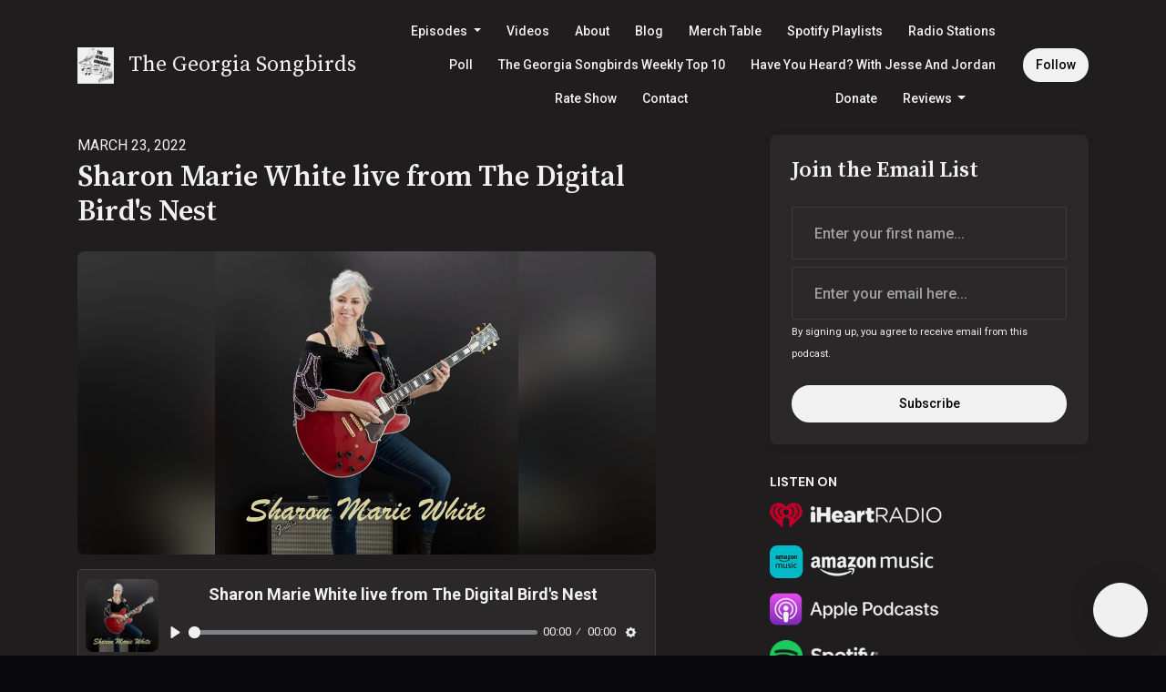

--- FILE ---
content_type: text/html; charset=utf-8
request_url: https://www.georgiasongbirds.com/sharon-marie-white-live-from-the-digital-birds-nest/
body_size: 22184
content:



<!DOCTYPE html>
<html lang="en">
<head>

<link rel="preconnect" href="https://fonts.gstatic.com/" crossorigin="">
<link rel="preconnect" href="https://static.getpodpage.com/" crossorigin="">
<link rel="dns-prefetch" href="//fonts.googleapis.com">

<meta charset="utf-8">
<meta name="viewport" content="width=device-width, initial-scale=1.0, maximum-scale=5.0"/>
<meta http-equiv="Permissions-Policy" content="unload=*">
<title>Sharon Marie White live from The Digital Bird&#x27;s Nest</title>
<meta property="og:type" content="website">
<meta property="og:title" content="Sharon Marie White live from The Digital Bird&#x27;s Nest">
<meta name="twitter:title" content="Sharon Marie White live from The Digital Bird&#x27;s Nest">
<meta name="description" content="Let&#x27;s welcome this weeks special guest all the way from Canadian singer-songwriter Sharon Marie White. Sharon came on the show and we talked about snow, life in Can…">
<meta property="og:description" content="Let&#x27;s welcome this weeks special guest all the way from Canadian singer-songwriter Sharon Marie White. Sharon came on the show and we talked about snow, life in Can…">
<meta name="twitter:description" content="Let&#x27;s welcome this weeks special guest all the way from Canadian singer-songwriter Sharon Marie White. Sharon came on the show and we talked about snow, life in Can…">

<meta property="og:image" content="https://getpodpage.com/image_transform_gate_v3/9QSz3EAkNpHLcSL8Tssu0cEbjeu9VkCcJyQuYNvUXD4=/?image_url=https%3A%2F%2Fd3t3ozftmdmh3i.cloudfront.net%2Fproduction%2Fpodcast_uploaded_episode%2F1457405%2F1457405-1648050076078-f64a6bc4c2c2.jpg&tint_color=%23FFFFFF&text_color=%23ffffff&title=Sharon+Marie+White+live+from+The+Digital+Bird%27s+Nest">
<meta name="twitter:image:src" content="https://getpodpage.com/image_transform_gate_v3/9QSz3EAkNpHLcSL8Tssu0cEbjeu9VkCcJyQuYNvUXD4=/?image_url=https%3A%2F%2Fd3t3ozftmdmh3i.cloudfront.net%2Fproduction%2Fpodcast_uploaded_episode%2F1457405%2F1457405-1648050076078-f64a6bc4c2c2.jpg&tint_color=%23FFFFFF&text_color=%23ffffff&title=Sharon+Marie+White+live+from+The+Digital+Bird%27s+Nest">

<meta property="og:site_name" content="The Georgia Songbirds">
<meta name="twitter:card" content="summary_large_image">
<meta property="og:url" content="https://www.georgiasongbirds.com/sharon-marie-white-live-from-the-digital-birds-nest/">
<meta name="twitter:domain" content="https://www.georgiasongbirds.com/sharon-marie-white-live-from-the-digital-birds-nest/">
<meta property="og:audio" content="https://anchor.fm/s/9486954/podcast/play/49491988/https%3A%2F%2Fd3ctxlq1ktw2nl.cloudfront.net%2Fstaging%2F2022-2-23%2F255475212-44100-2-e49ba33310757.m4a">


<link rel="stylesheet" href="https://static.getpodpage.com/vendor/css/bootstrap.min.css" type="text/css">
<script src="https://kit.fontawesome.com/d0a5b46879.js" crossorigin="anonymous"></script>


<link rel="preload" href="https://static.getpodpage.com/vendor/css/swiper.min.css" as="style" onload="this.onload=null;this.rel='stylesheet'">
<noscript><link rel="stylesheet" href="https://static.getpodpage.com/vendor/css/swiper.min.css" type="text/css"></noscript>
<link rel="preload" href="https://static.getpodpage.com/vendor/css/hamburgers.min.css" as="style" onload="this.onload=null;this.rel='stylesheet'">
<noscript><link rel="stylesheet" href="https://static.getpodpage.com/vendor/css/hamburgers.min.css" type="text/css"></noscript>
<link rel="alternate" type="application/rss+xml" title="The Georgia Songbirds" href="https://feed.podbean.com/thegeorgiasongbirds/feed.xml" />


  
  <link id="stylesheet" type="text/css" href="https://static.getpodpage.com/vendor/css/boomerang-dark.min.css" rel="stylesheet" media="screen">


    <link href="https://fonts.googleapis.com/css?family=DM+Sans:400,400i,500,500i,700,700i&display=swap" rel="stylesheet">
    <style type="text/css">
        body, .heading, .display, .section-title .section-title-inner, .btn, h1,h2,h3,h4,h5,h6 {
            font-family: 'DM Sans', sans-serif !important;
        }
    </style>


<link href="https://pbcdn1.podbean.com/imglogo/image-logo/19668047/1457405-1562935241978-456612bf76465.jpg" sizes="256x256" rel="icon" type="image/x-icon">
<link href="https://pbcdn1.podbean.com/imglogo/image-logo/19668047/1457405-1562935241978-456612bf76465.jpg" sizes="192x192" rel="icon" type="image/x-icon">
<link href="https://pbcdn1.podbean.com/imglogo/image-logo/19668047/1457405-1562935241978-456612bf76465.jpg" sizes="120x120" rel="icon" type="image/x-icon">
<link href="https://pbcdn1.podbean.com/imglogo/image-logo/19668047/1457405-1562935241978-456612bf76465.jpg" sizes="48x48" rel="icon" type="image/x-icon">
<link href="https://pbcdn1.podbean.com/imglogo/image-logo/19668047/1457405-1562935241978-456612bf76465.jpg" sizes="32x32" rel="icon" type="image/x-icon">
<link href="https://pbcdn1.podbean.com/imglogo/image-logo/19668047/1457405-1562935241978-456612bf76465.jpg" sizes="16x16" rel="icon" type="image/x-icon">


<link href="https://pbcdn1.podbean.com/imglogo/image-logo/19668047/1457405-1562935241978-456612bf76465.jpg" sizes="180x180" rel="apple-touch-icon">
<meta name="msapplication-TileColor" content="#FFFFFF">
<meta name="msapplication-TileImage" content="https://pbcdn1.podbean.com/imglogo/image-logo/19668047/1457405-1562935241978-456612bf76465.jpg">

<link rel="canonical" href="https://www.georgiasongbirds.com/sharon-marie-white-live-from-the-digital-birds-nest/" />
<meta name="apple-itunes-app" content="app-id=1455649006">

  <style type="text/css">

  @media (min-width: 992px) {
    .navbar-aside .navbar .dropdown .dropdown-menu {
      top: -4rem !important;
    }
  }

  </style>







  
  <script>
    /*! loadCSS. [c]2017 Filament Group, Inc. MIT License */
    (function(w){"use strict";var loadCSS=function(href,before,media){var doc=w.document;var ss=doc.createElement("link");var ref;if(before){ref=before}else{var refs=(doc.body||doc.getElementsByTagName("head")[0]).childNodes;ref=refs[refs.length-1]}var sheets=doc.styleSheets;ss.rel="stylesheet";ss.href=href;ss.media="only x";function cb(){ss.media=media||"all"}if(ss.addEventListener){ss.addEventListener("load",cb)}ss.onloadcssdefined=cb;ref.parentNode.insertBefore(ss,before?ref:ref.nextSibling);return ss};if(typeof exports!=="undefined"){exports.loadCSS=loadCSS}else{w.loadCSS=loadCSS}}(typeof global!=="undefined"?global:this));
    /*! onloadCSS. [c]2017 Filament Group, Inc. MIT License */
    (function(w){if(typeof exports!=="undefined"){exports.onloadCSS=onloadCSS}else{w.onloadCSS=onloadCSS}function onloadCSS(ss,cb){var called;function onnewload(){if(!called&&ss){called=true;cb.call(ss)}}if(ss.addEventListener){ss.addEventListener("load",onnewload)}if(ss.attachEvent){ss.attachEvent("onload",onnewload)}if("isApplicationInstalled"in navigator&&"onloadcssdefined"in ss){ss.onloadcssdefined(onnewload)}}}(typeof global!=="undefined"?global:this));
  </script>

  
  
  
  <link type="text/css" href="https://static.getpodpage.com/public/css/public_styles.css" rel="stylesheet">
  <!-- Podcast Custom Design -->
<link rel="preconnect" href="https://fonts.gstatic.com">
<link rel="stylesheet" href="https://fonts.googleapis.com/css2?family=Source+Serif+Pro:wght@400;500;600;700;800&family=Roboto:wght@400;500;600;700;800&display=swap">

<style type="text/css">

    :root {
        --primary-color: #FFFFFF;--primary-light-color: rgba(255,255,255,0.1);--text-color: #FFFFFF;--inverse-color: #FFFFFF;--text-light-color: #FFFFFF;--heading-color: #FFFFFF;--bg-color: #211F1F;--bg-component-color: #2c2a2a;--bg-lightest-color: #211F1F;--border-color: rgba(255,255,255,0.1);--link-color: #FFFFFF;--btn-color: #FFFFFF;--btn-text-color: #000000;--badge-bg-color: rgba(255,255,255,0.1);--badge-text-color: #FFFFFF;--card-bg-color: #2c2a2a;--card-border-color: rgba(255,255,255,0.1);--announcement-bg-color: #FFFFFF;--announcement-text-color: #000000;--footer-bg-color: #2c2a2a;--footer-header-color: #FFFFFF;--footer-text-color: rgba(255,255,255,0.8);--footer-link-color: #FFFFFF;--input-bg-color: #2c2a2a;--input-text-color: #FFFFFF;--input-placeholder-color: rgba(255,255,255,0.6);--input-border-color: rgba(255,255,255,0.1);--nav-bg-color: transparent;--nav-link-color: #FFFFFF;--nav-btn-bg-color: #FFFFFF;--nav-btn-text-color: #000000;--header-text-color: #FFFFFF;--header-bg-color: #666666;--global-header-text-color: #FFFFFF;--global-header-bg-color: #211F1F;--mask-color: rgba(0,0,0,0.5);
    }

    body {
        display: flex;
        min-height: 100vh;
        flex-direction: column;
    }
    .body-wrap { flex: 1;}

    
    a {font-family: inherit !important;}
    
        

        
          .heading, .display,
          .show-page .navbar-brand,
          h1,h2,h3,h4,h5,h6 {
              font-family: "Source Serif Pro" !important;
          }
        
        
          body, p, .navbar-nav .nav-link, .btn {
              font-family: "Roboto" !important;
          }
        
     

    
    

    
    h1, .heading-1 {font-size: 40px !important; font-weight: 600 !important; }
    h2, .heading-2 {font-size: 32px !important; font-weight: 600 !important; }
    h3, .heading-3 { font-size: 24px !important; font-weight: 600 !important; }
    
      .heading, .heading>a, .display {font-weight: 600 !important;}
    
    

    .navbar-nav .nav-link,
    .navbar-nav .show .nav-link,
    #nav-cta .btn {
      font-size: 0.875rem !important;
      font-weight: 500 !important;
      text-transform: capitalize !important;
    }

    
    .c-primary {color: var(--primary-color) !important;}
    .c-text-light {color: var(--text-light-color) !important;}

    .form-control,
    .select2-container--bootstrap4 .select2-selection,
    .select2-container--bootstrap4 .select2-dropdown,
    .select2-dropdown .select2-search--dropdown,
    .select2-container--bootstrap4 .select2-selection--single .select2-selection__placeholder {
      color: var(--input-text-color) !important;
      background: var(--input-bg-color) !important;
      border-color: var(--border-color) !important;
    }
    .select2-container--bootstrap4 .select2-dropdown,
    .select2-dropdown .select2-search--dropdown {
      background: var(--bg-color) !important;
    }
    .select2-dropdown .select2-results__option--highlighted[aria-selected]{
      background: var(--input-bg-color) !important;
      color: var(--input-text-color) !important;
    }
    .form-control::placeholder, .select2-container--bootstrap4 .select2-selection::placeholder {color: var(--input-placeholder-color) !important;}

    body, p, .excerpt, .excerpt p {
      color: var(--text-color) !important;
    }

    .heading, .heading>a, .display, label, h1, h2, h3, h4, h5, h6 {
      color: var(--heading-color) !important;
    }

    a, a:hover,
    .link,
    .link:hover, .link--style-1:hover,
    .meta-category a, .meta-category a:hover,
    ul.categories>li>a, ul.categories>li>a:hover {
        color: var(--link-color) !important;
    }

    .heading:hover>a {
        color: var(--link-color) !important;
    }

    .dark-mode .dropdown-menu a,
    .dark-mode .dropdown-menu a:hover,
    .dark-mode .dropdown-menu .badge,
    .dark-mode .dropdown-menu .badge a:hover,
    .dark-mode .list-group-item,
    .dark-mode .list-group-item:hover {
        color: white !important;
    }
    .dark-mode .dropdown-header {
        background-color: #090A0B !important;
    }

    .page-header-section {
      background-color: var(--global-header-bg-color) !important;
    }
    .page-header-text {
      color: var(--global-header-text-color) !important;
    }

    .badge,
    .badge a {
        color: var(--primary-color) !important;
        background-color: var(--primary-light-color) !important;
        border-color: var(--primary-light-color) !important;
        border-radius: var(--border-radius) !important;
    }

    .tagcloud--style-1 a {
      background-color: var(--badge-bg-color) !important;
      color: var(--badge-text-color) !important;
    }
    .btn-base-1, .btn-base-1:active, .btn-base-1.active, .btn-base-1:focus, .btn-base-1:hover,
    .btn-base-1.btn-outline:active, .btn-base-1.btn-outline:focus, .btn-base-1.btn-outline:hover,
    .tagcloud--style-1 a:hover,
    .btn-back-to-top {
        background-color: var(--btn-color) !important;
        border-color: var(--btn-color) !important;
        color: var(--btn-text-color) !important;
    }
    .btn-base-1.btn-outline {
        color: var(--btn-color) !important;
        border-color: var(--btn-color) !important;
    }
    .btn-link, .btn-link:hover, .btn-link:active {
        color: var(--btn-color) !important;
    }
    .btn-secondary {
        background-color: var(--dark-color) !important;
        border-color: var(--dark-color) !important;
    }

    .pagination .page-link, .pagination .page-link:focus, .pagination .page-link:hover,
    .pagination .page-item:first-child .page-link,
    .pagination .page-item:last-child .page-link {
        margin-right: 10px !important;
        font-size: 14px !important;
        padding: 5px 10px !important;
        border-radius: 50px 50px 50px 50px !important;
        
    }
    .pagination>.active .page-link, .pagination>.active .page-link:focus, .pagination>.active .page-link:hover, .pagination>.active>span, .pagination>.active>span:focus, .pagination>.active>span:hover {
        background-color: var(--btn-color) !important;
        border-color: var(--btn-color) !important;
        color: var(--btn-text-color) !important;
    }
    .pagination .page-link.no-border {
      padding-left: 0 !important;
      padding-right: 0 !important;
    }


    .swiper-button-next, .swiper-button-prev {
        color: var(--primary-color) !important;
    }
    .swiper-button-next:not(.swiper-button--style-1),
    .swiper-button-prev:not(.swiper-button--style-1) {
        background-color: var(--primary-light-color) !important;
        border-color: var(--primary-light-color) !important;
    }
    #survey-form .form-control {
        padding: 30px 20px !important;
        font-size: 1.3em !important;
    }
    #survey-form textarea.form-control {
        padding: 10px 15px !important;
        font-size: 1.3em !important;
    }
    .survey-choice {
      cursor: pointer;
      color: var(--primary-color) !important;
      border: 1px solid var(--primary-color) !important;
      cursor: pointer;
      background-color: var(--primary-light-color) !important;
      font-weight: 500;
      border-radius: 4px;
      display: flex;
      justify-content: space-between;
      align-items: center;
    }
    .survey-choice:hover {
      opacity: 0.8;
    }
    .survey-choice.selected {
      border-width: 2px !important;
      font-weight: 800;
    }
    .survey-choice.selected i.fa-check {
      font-size: 16px;
      margin-left: 8px;
    }
    .progress { border-radius: 0px !important;  }
    .progress-bar {
      background-color: var(--primary-color) !important;
    }


    .bg-base-1,
    .navbar.bg-base-1 {
        background-color: var(--primary-color) !important;
    }
    .bg-light {
        background-color: var(--bg-component-color) !important;
    }

    .btn-base-1:active, .btn-base-1.active, .btn-base-1:focus, .btn-base-1:hover, .btn-base-1.btn-outline:active, .btn-base-1.btn-outline:focus, .btn-base-1.btn-outline:hover,
    .link--style-1:hover,
    .meta-category a:hover,
    .link--style-2:hover {
        opacity: .8;
    }
    .tabs--style-2 .nav-tabs .nav-link.active {
        border-color: var(--primary-color) !important;
    }
    .top-navbar {
      z-index: 105 !important;
    }
    .body-wrap,
    .top-navbar,
    .modal-content,
    #coming-soon-page .bg-light {
      background: var(--bg-color) !important;
    }
    .sct-color-1,
    .sct-color-2 {
      background: var(--bg-color) !important;
      border-color: var(--border-color) !important;
    }


    .announcement-banner {
      background-color: var(--announcement-bg-color) !important;
      color: var(--announcement-text-color) !important;
    }

    hr,
    .border-top,
    .border-bottom,
    ul.categories>li {
      border-color: var(--border-color) !important;
    }

    .email-signup .border-on-hover {
      border: solid 2px transparent;
      transition: border-color .5s ease;
    }

    /* Target the border-on-hover when any input inside .email-signup is focused */
    .email-signup input:focus ~ .border-on-hover,
    .email-signup input:focus-within ~ .border-on-hover,
    .email-signup .border-on-hover:has(input:focus) {
      border-color: var(--btn-color) !important;
    }

    
    .body-wrap,
    .sct-color-1,
    .navbar.bg-default,
    .top-navbar {
      background: var(--bg-color) !important;
      border-color: var(--bg-color) !important;
    }

    

    .navbar {
        background-color: var(--nav-bg-color) !important;
    }

    
    @media (max-width: 991px) {
      .navbar {
          background-color: var(--global-header-bg-color) !important;
      }
    }
    

    .navbar-nav .nav-link,
    .navbar-nav .show .nav-link,
    .show-page .navbar-brand {
      color: var(--nav-link-color) !important;
    }
    .hamburger-inner, .hamburger-inner:after, .hamburger-inner:before {
      background-color: var(--nav-link-color) !important;
    }

    /* Mobile, transparent */
    @media (max-width: 991.98px) {
      .navbar-transparent .navbar-nav .nav-link,
      .navbar-transparent .navbar-nav .show .nav-link,
      .show-page .navbar-transparent .navbar-brand {
        color: var(--text-color) !important;
      }

      .navbar-transparent .hamburger-inner,
      .navbar-transparent .hamburger-inner:after,
      .navbar-transparent .hamburger-inner:before {
        background-color: var(--text-color) !important;
      }
    }

    .navbar-nav .nav-link:focus,
    .navbar-nav .nav-link:hover,
    .navbar-nav .show .nav-link,
    .navbar-nav .show .nav-link:focus,
    .navbar-nav .show .nav-link:hover,
    .navbar-inverse .navbar-nav .nav-link:hover,
    .navbar .btn-base-1 {
      background-color: var(--nav-btn-bg-color) !important;
      border-color: var(--nav-btn-bg-color) !important;
      color: var(--nav-btn-text-color) !important;
      border-radius: 50px 50px 50px 50px !important;
    }
    #header-hero {
      background-color: var(--header-bg-color) !important;
    }
    

    #header-hero,
    #header-hero .heading,
    
    #header-hero p {
      color: var(--header-text-color) !important;
    }
    #header-hero #homepage-header-subheader,
    #header-hero #homepage-header-title a {
      color: inherit !important;
    }
    
    #header-hero.episode-header #c-text>div {
      background-color: var(--bg-color) !important;
      padding: 48px;
    }
    
    #header-hero.episode-header #header-content-wrapper {
      padding-bottom: 0 !important;
    }
    



    #footer.footer {
      background-color: var(--footer-bg-color) !important;
      color: var(--footer-text-color) !important;
    }
    #footer.footer p {
      color: var(--footer-text-color) !important;
    }
    #footer.footer .heading {
      color: var(--footer-header-color) !important;
    }
    #footer.footer a,
    #footer.footer .social-media>li>a>i {
      color: var(--footer-link-color) !important;
    }
    .footer .copy-links {
      opacity: .8;
    }

    .mask {background-color: var(--mask-color) !important;}


    .plyr_grid_container {
      color: var(--text-color) !important;
      background-color: var(--card-bg-color) !important;
      border-color: var(--border-color) !important;
    }


    

    
    .card {
      background-color: var(--card-bg-color) !important;
      border-color: var(--border-color) !important;
      overflow: hidden;
      border-radius: 8px 8px 8px 8px !important;
    }
    

    

    .card:not(.p-0) .card-body {
      padding: 24px 24px 24px 24px !important;
    }
    

    

    .rounded-card {
      border-radius: 8px 8px 8px 8px !important;
    }

    img:not(.podcast-logo):not(.player-icon):not(.player-logo):not(.player-badge):not(.rounded-circle):not(.navbar img):not(#footer img):not(.modal img):not(#header-hero-banner-image),
    img.rounded {
        border-radius: 8px 8px 8px 8px !important;
    }

    


    
    
    .btn {
      border-radius: 50px 50px 50px 50px !important;
    }
    

    @media (max-width: 991px) {
      .navbar-nav .nav-link {
          border-bottom: none !important;
      }
    }

    


    
      

      
    
      

      
    
      

      
    
      

      
    
      

      
    
      

      
    
      

      
    
      

      
    
      

      
    
      

      
    

    


    .navbar-brand img.podcast-logo {
      height: 50px !important;
    }
    .nav-bar-bg-filler {
      height: 44px !important;
    }
    @media (max-width: 991px) {
      .navbar-brand img.podcast-logo {
          height: auto !important;
          max-height: 40px;
          max-width: 100% !important;
      }
    }
    .ais-Highlight-highlighted, .ais-Snippet-highlighted {
      background-color: var(--primary-light-color) !important;
      color: inherit !important;
    }
    .ais-Hits-item, .ais-InfiniteHits-item {
      background-color: var(--card-bg-color) !important;
      border-color: var(--border-color) !important;
    }
    .hit-page-link {
      color: inherit !important;
    }
    .ais-SearchBox-form {
      background: inherit !important;
    }
    .ais-SearchBox-input {
      box-shadow: inherit !important;
      color: var(--input-text-color) !important;
      background: var(--input-bg-color) !important;
      border-color: var(--border-color) !important;
    }
    .ais-SearchBox-input::placeholder {color: var(--input-placeholder-color) !important;}

    /* supercast-plan */
    .bundle {
        background-color: var(--bg-component-color) !important;
    }

</style>

  
      <style type="text/css">
        .clock {
    font-size: 6vw;
    letter-spacing: 0.15em;
    text-shadow:
      0 0 6px #ff2d2d,
      0 0 12px #ff2d2d,
      0 0 24px #ff0000,
      0 0 48px #aa0000;
    margin-bottom: 30px;
  }

  .player {
    margin-top: 10px;
  }

  iframe {
    border-radius: 12px;
    margin-bottom: 10px;
  }

  @media (max-width: 600px) {
    .clock {
      font-size: 12vw;
    }
  }
  
  .btn-white { 
   background: transparent;   
  }
  
  .btn-white:hover {
   background-color: #ff8080 !important;   
   color: black !important;
  }
  }
      </style>
  
  



<!-- Google tag (gtag.js) -->

<script async src="https://www.googletagmanager.com/gtag/js?id=G-Y89K21FN5Q"></script>

<script>
  window.dataLayer = window.dataLayer || [];
  var slug = "the\u002Dgeorgia\u002Dsongbirds";
  var pagePath = window.location.pathname + window.location.search; // Path + query params
  var customDomain = window.location.hostname !== "www.podpage.com" ? window.location.hostname : null; // Set customDomain only for non-podpage domains
  if (customDomain) { pagePath = "/" + slug + pagePath; }  // Add slug to pagePath if customDomain is set
  function gtag(){dataLayer.push(arguments);}
  gtag('js', new Date());
  gtag('config', 'G\u002DY89K21FN5Q', {
    'page_path': pagePath,
    ...(customDomain && { 'custom_domain': customDomain }), // Include customDomain only if it's set
    'website_slug': slug,
    'pid': 12872318148287
  });
  
</script>



  
    
    

  

  


  
<link id="stylesheet" type="text/css" href="https://static.getpodpage.com/vendor/css/plyr.css" rel="preload" as="style" media="screen" onload="this.rel = 'stylesheet'">
<link id="stylesheet" type="text/css" href="https://static.getpodpage.com/public/css/plyr_media_player.css" rel="preload" as="style" media="screen" onload="this.rel = 'stylesheet'">

<script type="text/javascript" data-cookieconsent="ignore" src="https://static.getpodpage.com/public/js/plyr_media_player.js" defer></script>
<script type="text/javascript" data-cookieconsent="ignore" src="https://static.getpodpage.com/vendor/js/plyr.js" id="plyr_js_script" async defer></script>
<script defer>
  // Initialize any pending plyr players when both scripts are loaded
  // createPlyrObj already handles initialization, but this ensures pending players load
  // when both scripts finish loading (in case createPlyrObj was called before Plyr was available)
  (function() {
    let checkCount = 0;
    const maxChecks = 100; // Stop after 10 seconds
    function checkPlyrReady() {
      if (typeof Plyr !== 'undefined' && typeof window.loadPlyrObj === 'function') {
        if (!window.plyrObj) {
          window.plyrObj = [];
        }
        window.loadPlyrObj();
      } else if (checkCount++ < maxChecks) {
        setTimeout(checkPlyrReady, 100);
      }
    }
    checkPlyrReady();
  })();
</script>
  
  


</head>
<body >




    

  



  



    
        <div class="modal fade" id="emailModal" tabindex="-1" role="dialog" aria-labelledby="exampleModalCenterTitle" aria-hidden="true" aria-label="Newsletter Signup Modal">
          <div class="modal-dialog modal-dialog-centered" role="document">
            <div class="modal-content no-border">
              <div class="modal-header no-border">
                <h5 class="modal-title" id="exampleModalLongTitle">
                </h5>
                <span data-dismiss="modal" aria-label="Close" role="button"><i class="fas fa-times "></i></span>
              </div>

              <div class="modal-image">
                <img src="https://getpodpage.com/image_transform_gate_v3/GnQhYnVZV5RURIYfr9xDXtstXpK0lGb8Q88-nhDaVhw=/?image_url=https%3A%2F%2Fpbcdn1.podbean.com%2Fimglogo%2Fimage-logo%2F19668047%2F1457405-1562935241978-456612bf76465.jpg&w=1200&h=630&fill=blur" alt="The Georgia Songbirds" title="The Georgia Songbirds" class="lazyload w-100" sizes="(min-width: 480px) 600px, 90vw">
              </div>

              <div class="modal-body">

                
                  <p class="text-lg ">Sign up to get updates from us</p>
                  
                  <form class="form" id="subscribeModalForm">
                      <input type="hidden" name="csrfmiddlewaretoken" value="a0NztEiqCZFnGIVHb4f05BvtXq90LjkNUPOBEqgvLpJ6B6PCuvYSRUu6Anv0h4ik">
                      <input type="text" name="first_name" class="form-control form-control-lg mb-3" placeholder="First name" id="subscribeNameModalInput">
                      <input type="email" name="email" class="form-control form-control-lg" placeholder="Email address" id="subscribeModalInput">
                      <div class="invalid-feedback" id="subscribeModalInputFeedback">
                          ...
                      </div>
                  </form>
                

              </div>
              <div class="modal-footer no-border">

                

                  <div class="g-recaptcha" data-sitekey="6Lfla-kUAAAAAJHXNZfz7Bexw9vNZgDlv1DPnDVx"></div>
                  <small class="w-100 text-center c-text-light">By signing up, you agree to receive email from this podcast.</small>
                  <button type="submit" form="subscribeModalForm" class="btn btn-styled btn-base-1 btn-block" id="subscribeModalBtn">Subscribe</button>

                

              </div>
            </div>
          </div>
        </div>

    




<div class="body-wrap show-page episode dark-mode ">

    


    


    
  

    
  


    <div id="st-container" class="st-container">
        <div class="st-pusher">
            <div class="st-content">
                <div class="st-content-inner">

                    
  



<div class="header">
    





    <!-- Navbar -->
    <nav class="navbar navbar-expand-lg navbar-transparent py-3">

        <div class="container navbar-container">

            


    <a class="navbar-brand " href="/">
        <div style="line-height: inherit; font-size: inherit;" class="m-0 p-0 navbar-brand-container">
            
                
                    <img src="https://pbcdn1.podbean.com/imglogo/image-logo/19668047/1457405-1562935241978-456612bf76465.jpg" width="40" height="40" alt="The Georgia Songbirds" title="The Georgia Songbirds" class="" sizes="40px" fetchpriority="high">
                
                The Georgia Songbirds
            
        </div>
    </a>



            <div class="d-inline-block ml-auto">
                <!-- Navbar toggler  -->
                <button id="page-hamburger-navbar-toggler" class="navbar-toggler hamburger hamburger-js hamburger--spring" type="button" data-toggle="collapse" data-target="#navbar_main" aria-controls="navbarsExampleDefault" aria-expanded="false" aria-label="Toggle navigation">
                    <span class="hamburger-box">
                        <span class="hamburger-inner"></span>
                    </span>
                </button>
            </div>

            <div class="collapse navbar-collapse align-items-center justify-content-end mw-100" id="navbar_main">
                





                




<ul class="navbar-nav flex-wrap justify-content-end ml-lg-auto">

    

        <li class="nav-item dropdown  " id="nav-episodes">

            

                

                    <a href="/episodes/" class="nav-link dropdown-toggle nav-dropdown-hover" aria-haspopup="true" aria-expanded="false">
                       Episodes
                    </a>
                    <div class="dropdown-menu py-0 px-0 overflow--hidden nav-dropdown-menu" aria-labelledby="navbar_1_dropdown_1">
                        <div class="list-group rounded">

                            
                                

                                    <a href="/categories/music/"  class="list-group-item list-group-item-action d-flex new_window align-items-center justify-content-between">

                                        

                                            music
                                            
                                                <span class="badge  text-sm badge-line strong badge-light badge-sm">19</span>
                                            

                                        
                                    </a>

                                

                            
                                

                                    <a href="/categories/interview/"  class="list-group-item list-group-item-action d-flex new_window align-items-center justify-content-between">

                                        

                                            Interview
                                            
                                                <span class="badge  text-sm badge-line strong badge-light badge-sm">21</span>
                                            

                                        
                                    </a>

                                

                            
                                

                                    <a href="/categories/countdown/"  class="list-group-item list-group-item-action d-flex new_window align-items-center justify-content-between">

                                        

                                            Countdown
                                            
                                                <span class="badge  text-sm badge-line strong badge-light badge-sm">20</span>
                                            

                                        
                                    </a>

                                

                            
                                

                                    <a href="/categories/ga-vs-nc-songwriters-showdown/"  class="list-group-item list-group-item-action d-flex new_window align-items-center justify-content-between">

                                        

                                            GA vs NC Songwriters Showdown
                                            
                                                <span class="badge  text-sm badge-line strong badge-light badge-sm">1</span>
                                            

                                        
                                    </a>

                                

                            
                                

                                    <a href="/episodes/"  class="list-group-item list-group-item-action d-flex new_window align-items-center justify-content-between">

                                        

                                            All Episodes
                                            
                                                <span class="badge  text-sm badge-line strong badge-light badge-sm">535</span>
                                            

                                        
                                    </a>

                                

                            

                        </div>
                    </div>

                
            
        </li>

    

        <li class="nav-item   " id="nav-videos">

            

                

                    <a href="/videos/" class="nav-link">
                        Videos
                    </a>

                
            
        </li>

    

        <li class="nav-item   " id="nav-about">

            

                

                    <a href="/about/" class="nav-link">
                        About
                    </a>

                
            
        </li>

    

        <li class="nav-item   " id="nav-blog">

            

                

                    <a href="/blog/" class="nav-link">
                        Blog
                    </a>

                
            
        </li>

    

        <li class="nav-item   " id="nav-store">

            

                <a href="https://www.merchyeah.com/youtees" target="_blank" rel="noreferrer" rel="noreferrer"  class="nav-link ">
                    
                        Merch Table
                    
                </a>

            
        </li>

    

        <li class="nav-item   " id="nav-custom-spotify-playlists">

            

                

                    <a href="/Spotify-playlists/" class="nav-link">
                        Spotify Playlists
                    </a>

                
            
        </li>

    

        <li class="nav-item   " id="nav-custom-radio-stations">

            

                

                    <a href="/radio-stations/" class="nav-link">
                        Radio Stations
                    </a>

                
            
        </li>

    

        <li class="nav-item   " id="nav-custom-poll">

            

                

                    <a href="/poll/" class="nav-link">
                        Poll
                    </a>

                
            
        </li>

    

        <li class="nav-item   " id="nav-custom-the-georgia-songbirds-weekly-top-10">

            

                

                    <a href="/the-georgia-songbirds-weekly-top-10/" class="nav-link">
                        The Georgia Songbirds Weekly Top 10
                    </a>

                
            
        </li>

    

        <li class="nav-item   " id="nav-custom-have-you-heard-with-jesse-and-jordan">

            

                

                    <a href="/have-you-heard-with-jesse-and-jordan/" class="nav-link">
                        Have you Heard? with Jesse and Jordan
                    </a>

                
            
        </li>

    

        <li class="nav-item   " id="nav-rate">

            

                

                    <a href="/rate/" class="nav-link">
                        Rate Show
                    </a>

                
            
        </li>

    

        <li class="nav-item   " id="nav-contact">

            

                

                    <a href="/contact/" class="nav-link">
                        Contact
                    </a>

                
            
        </li>

    

        <li class="nav-item   " id="nav-facebook">

            

                <a href="https://www.facebook.com/thegeorgiasongbirds" target="_blank" rel="noreferrer" rel="noreferrer" aria-label="Facebook link" class="nav-link nav-link-icon">
                    
                        <i class="fab fa-fw fa-facebook mr-0"></i>
                        <span class="d-lg-none">Facebook</span>
                    
                </a>

            
        </li>

    

        <li class="nav-item   " id="nav-twitter">

            

                <a href="https://twitter.com/TSongbirds" target="_blank" rel="noreferrer" rel="noreferrer" aria-label="X / Twitter link" class="nav-link nav-link-icon">
                    
                        <i class="fab fa-fw fa-twitter mr-0"></i>
                        <span class="d-lg-none">X / Twitter</span>
                    
                </a>

            
        </li>

    

        <li class="nav-item   " id="nav-instagram">

            

                <a href="https://www.instagram.com/thegeorgiasongbirds/" target="_blank" rel="noreferrer" rel="noreferrer" aria-label="Instagram link" class="nav-link nav-link-icon">
                    
                        <i class="fab fa-fw fa-instagram mr-0"></i>
                        <span class="d-lg-none">Instagram</span>
                    
                </a>

            
        </li>

    

        <li class="nav-item   " id="nav-youtube">

            

                <a href="https://www.youtube.com/channel/UCNToqPDRdd_Ph0UmkEd80DA" target="_blank" rel="noreferrer" rel="noreferrer" aria-label="YouTube link" class="nav-link nav-link-icon">
                    
                        <i class="fab fa-fw fa-youtube mr-0"></i>
                        <span class="d-lg-none">YouTube</span>
                    
                </a>

            
        </li>

    

        <li class="nav-item   " id="nav-donate">

            

                

                    <a href="/support/" class="nav-link">
                        Donate
                    </a>

                
            
        </li>

    

        <li class="nav-item dropdown  " id="nav-reviews">

            

                

                    <a href="/reviews/" class="nav-link dropdown-toggle nav-dropdown-hover" aria-haspopup="true" aria-expanded="false">
                       Reviews
                    </a>
                    <div class="dropdown-menu py-0 px-0 overflow--hidden nav-dropdown-menu" aria-labelledby="navbar_1_dropdown_18">
                        <div class="list-group rounded">

                            
                                

                                    <a href="/reviews/"  class="list-group-item list-group-item-action d-flex new_window align-items-center justify-content-between">

                                        

                                            All Reviews
                                            

                                        
                                    </a>

                                

                            
                                

                                    <a href="https://podcasts.apple.com/us/podcast/id1455649006?mt=2&amp;ls=1" target="_blank" rel="noreferrer" class="list-group-item list-group-item-action d-flex new_window align-items-center justify-content-between">

                                        

                                            <div class="list-group-content">
                                                <div class="list-group-heading mb-1">
                                                    <img loading="lazy" src="https://static.getpodpage.com/public/images/players-light-v1/icons/applepodcasts-icon@2x.png" alt="Rate on Apple Podcasts podcast player icon" width="20" height="20" class="mr-1">
                                                    Rate on Apple Podcasts
                                                </div>
                                            </div>

                                        
                                    </a>

                                

                            
                                

                                    <a href="https://open.spotify.com/show/0PpT4zgBm5YucSYZiexuVT" target="_blank" rel="noreferrer" class="list-group-item list-group-item-action d-flex new_window align-items-center justify-content-between">

                                        

                                            <div class="list-group-content">
                                                <div class="list-group-heading mb-1">
                                                    <img loading="lazy" src="https://static.getpodpage.com/public/images/players-light-v1/icons/spotify-icon@2x.png" alt="Rate on Spotify podcast player icon" width="20" height="20" class="mr-1">
                                                    Rate on Spotify
                                                </div>
                                            </div>

                                        
                                    </a>

                                

                            

                        </div>
                    </div>

                
            
        </li>

    

        <li class="nav-item dropdown  d-block d-lg-none" id="nav-follow">

            

                

                    <a href="/follow/" class="nav-link dropdown-toggle nav-dropdown-hover" aria-haspopup="true" aria-expanded="false">
                       Follow
                    </a>
                    <div class="dropdown-menu py-0 px-0 overflow--hidden nav-dropdown-menu" aria-labelledby="navbar_1_dropdown_19">
                        <div class="list-group rounded">

                            
                                

                                    <a href="https://iheart.com/podcast/91578856/"  class="list-group-item list-group-item-action d-flex new_window align-items-center justify-content-between">

                                        

                                            <div class="list-group-content">
                                                <div class="list-group-heading mb-1">
                                                    <img loading="lazy" src="https://static.getpodpage.com/public/images/players-light-v1/icons/iheartradio-icon@2x.png" alt="iHeartRadio podcast player icon" width="20" height="20" class="mr-1">
                                                    iHeartRadio
                                                </div>
                                            </div>

                                        
                                    </a>

                                

                            
                                

                                    <a href="https://music.amazon.com/podcasts/5706ad44-9868-4462-8cf3-7b892fcc296"  class="list-group-item list-group-item-action d-flex new_window align-items-center justify-content-between">

                                        

                                            <div class="list-group-content">
                                                <div class="list-group-heading mb-1">
                                                    <img loading="lazy" src="https://static.getpodpage.com/public/images/players-light-v1/icons/amazonmusic-icon@2x.png" alt="Amazon Music podcast player icon" width="20" height="20" class="mr-1">
                                                    Amazon Music
                                                </div>
                                            </div>

                                        
                                    </a>

                                

                            
                                

                                    <a href="https://podcasts.apple.com/us/podcast/id1455649006?mt=2&amp;ls=1"  class="list-group-item list-group-item-action d-flex new_window align-items-center justify-content-between">

                                        

                                            <div class="list-group-content">
                                                <div class="list-group-heading mb-1">
                                                    <img loading="lazy" src="https://static.getpodpage.com/public/images/players-light-v1/icons/applepodcasts-icon@2x.png" alt="Apple Podcasts podcast player icon" width="20" height="20" class="mr-1">
                                                    Apple Podcasts
                                                </div>
                                            </div>

                                        
                                    </a>

                                

                            
                                

                                    <a href="https://open.spotify.com/show/0PpT4zgBm5YucSYZiexuVT"  class="list-group-item list-group-item-action d-flex new_window align-items-center justify-content-between">

                                        

                                            <div class="list-group-content">
                                                <div class="list-group-heading mb-1">
                                                    <img loading="lazy" src="https://static.getpodpage.com/public/images/players-light-v1/icons/spotify-icon@2x.png" alt="Spotify podcast player icon" width="20" height="20" class="mr-1">
                                                    Spotify
                                                </div>
                                            </div>

                                        
                                    </a>

                                

                            
                                

                                    <a href="https://www.youtube.com/channel/UCNToqPDRdd_Ph0UmkEd80DA"  class="list-group-item list-group-item-action d-flex new_window align-items-center justify-content-between">

                                        

                                            <div class="list-group-content">
                                                <div class="list-group-heading mb-1">
                                                    <img loading="lazy" src="https://static.getpodpage.com/public/images/players-light-v1/icons/youtube_player-icon@2x.png" alt="YouTube podcast player icon" width="20" height="20" class="mr-1">
                                                    YouTube
                                                </div>
                                            </div>

                                        
                                    </a>

                                

                            
                                

                                    <a href="http://tun.in/pj9UT"  class="list-group-item list-group-item-action d-flex new_window align-items-center justify-content-between">

                                        

                                            <div class="list-group-content">
                                                <div class="list-group-heading mb-1">
                                                    <img loading="lazy" src="https://static.getpodpage.com/public/images/players-light-v1/icons/tunein-icon@2x.png" alt="TuneIn podcast player icon" width="20" height="20" class="mr-1">
                                                    TuneIn
                                                </div>
                                            </div>

                                        
                                    </a>

                                

                            
                                

                                    <a href="https://overcast.fm/itunes1455649006"  class="list-group-item list-group-item-action d-flex new_window align-items-center justify-content-between">

                                        

                                            <div class="list-group-content">
                                                <div class="list-group-heading mb-1">
                                                    <img loading="lazy" src="https://static.getpodpage.com/public/images/players-light-v1/icons/overcast-icon@2x.png" alt="Overcast podcast player icon" width="20" height="20" class="mr-1">
                                                    Overcast
                                                </div>
                                            </div>

                                        
                                    </a>

                                

                            
                                

                                    <a href="https://castro.fm/itunes/1455649006"  class="list-group-item list-group-item-action d-flex new_window align-items-center justify-content-between">

                                        

                                            <div class="list-group-content">
                                                <div class="list-group-heading mb-1">
                                                    <img loading="lazy" src="https://static.getpodpage.com/public/images/players-light-v1/icons/castro-icon@2x.png" alt="Castro podcast player icon" width="20" height="20" class="mr-1">
                                                    Castro
                                                </div>
                                            </div>

                                        
                                    </a>

                                

                            
                                

                                    <a href="https://pca.st/1455649006"  class="list-group-item list-group-item-action d-flex new_window align-items-center justify-content-between">

                                        

                                            <div class="list-group-content">
                                                <div class="list-group-heading mb-1">
                                                    <img loading="lazy" src="https://static.getpodpage.com/public/images/players-light-v1/icons/pocketcasts-icon@2x.png" alt="PocketCasts podcast player icon" width="20" height="20" class="mr-1">
                                                    PocketCasts
                                                </div>
                                            </div>

                                        
                                    </a>

                                

                            
                                

                                    <a href="https://anchor.fm/s/9486954/podcast/rss"  class="list-group-item list-group-item-action d-flex new_window align-items-center justify-content-between">

                                        

                                            <div class="list-group-content">
                                                <div class="list-group-heading mb-1">
                                                    <img loading="lazy" src="https://static.getpodpage.com/public/images/players-light-v1/icons/rss-icon@2x.png" alt="RSS Feed podcast player icon" width="20" height="20" class="mr-1">
                                                    RSS Feed
                                                </div>
                                            </div>

                                        
                                    </a>

                                

                            

                        </div>
                    </div>

                
            
        </li>

    

    
        





    <link rel="stylesheet" href="https://static.getpodpage.com/public/css/native_search.css" />
        <script src="https://static.getpodpage.com/public/js/native_search.js" onerror="console.error('Failed to load native search script');"></script>

        <li class="nav-item" id="nav-search">
            <a id="native-search-button" href="#" class="nav-link nav-link-icon" data-toggle="modal" data-target="#nativeSearchModal" alt="button for searching the website" aria-label="Click to search entire website">
                <i class="fas fa-fw fa-search mr-0"></i>
                <span class="d-lg-none">Search</span>
            </a>
        </li>

        <script>
            document.addEventListener("DOMContentLoaded", function () {
                const pathName = window.location.pathname;
                let searchInstance = null;
                const searchLabel = "Search";

                // Remove any modal backdrop that Bootstrap might create
                $("#nativeSearchModal").on("show.bs.modal", function () {
                    $(".modal-backdrop").remove();
                });

                $("#native-search-button").on("click", function (e) {
                    e.preventDefault();

                    // Check if nativeSearch is available
                    if (typeof window.nativeSearch !== 'function' || typeof window.nativeSearchWidgets !== 'object') {
                        console.error('Native search functionality is not available. The search script may have failed to load.');
                        // Show user-friendly error message in the modal
                        const modalBody = document.querySelector("#nativeSearchModal .modal-body");
                        if (modalBody) {
                            modalBody.innerHTML = '<div class="alert alert-danger" role="alert">' +
                                'Search functionality is temporarily unavailable. Please try refreshing the page.' +
                                '</div>';
                        }
                        return;
                    }

                    const urlParams = new URLSearchParams(window.location.search);
                    let searchQuery = "";
                    const modelType = $(this).attr('data-model') || null;  // Get model type from button
                    const modelPlaceholder = modelType ? `${searchLabel} ${modelType}` : searchLabel;

                    // Check if the URL path ends with '/search' and 'q' parameter exists
                    if (pathName.endsWith('/search/') && urlParams.has('q')) {
                        searchQuery = urlParams.get('q');
                    }

                    // Initialize search if not already done (or if model type changed)
                    // Also reinitialize if switching from filtered to global search (modelType becomes null)
                    var modelTypeChanged = modelType !== window.nativeSearchModelType;
                    if (!searchInstance || modelTypeChanged) {
                        try {
                            searchInstance = window.nativeSearch({
                                searchUrl: '/api/12872318148287/search/',
                                hitsPerPage: 8,
                                modelType: modelType
                            });

                            searchInstance.addWidgets([
                                window.nativeSearchWidgets.searchBox({
                                    container: "#native-searchbox",
                                    placeholder: modelPlaceholder,
                                }),
                                window.nativeSearchWidgets.hits({
                                    container: "#native-hits",
                                }),
                                window.nativeSearchWidgets.pagination({
                                    container: "#native-pagination",
                                }),
                            ]);

                            searchInstance.start();
                            window.nativeSearchInstance = searchInstance;
                            window.nativeSearchModelType = modelType;  // Store current model type
                        } catch (error) {
                            console.error('Error initializing native search:', error);
                            const modalBody = document.querySelector("#nativeSearchModal .modal-body");
                            if (modalBody) {
                                modalBody.innerHTML = '<div class="alert alert-danger" role="alert">' +
                                    'An error occurred while initializing search. Please try refreshing the page.' +
                                    '</div>';
                            }
                            return;
                        }
                    }

                    // Set initial query if provided (after a small delay to ensure modal is open)
                    if (searchQuery) {
                        setTimeout(function() {
                            const searchInput = document.querySelector("#native-searchbox .native-search-input");
                            if (searchInput) {
                                searchInput.value = searchQuery;
                                searchInstance.setQuery(searchQuery);
                            }
                        }, 100);
                    }
                });

                $("#nativeSearchModal").on("shown.bs.modal", function () {
                    const searchInput = document.querySelector("#native-searchbox .native-search-input");
                    if (searchInput) {
                        searchInput.focus();
                    }
                });
                
                // Clear data-model when modal closes so next click uses global search
                $("#nativeSearchModal").on("hidden.bs.modal", function () {
                    $("#native-search-button").removeAttr('data-model');
                });

            });
        </script>



    

</ul>


            </div>
            





    

        <div class="dropdown d-none d-lg-inline-block ml-3" id="nav-cta">
            <a href="/follow/"  class="btn btn-base-1 nav-dropdown-hover" id="dropdownMenuButton" aria-haspopup="true" aria-expanded="false">
                Follow
            </a>

            <div class="dropdown-menu dropdown-menu-right nav-dropdown-menu dropdown-menu-inverse" aria-labelledby="dropdownMenuButton">
                
                    <a class="dropdown-item" href="https://iheart.com/podcast/91578856/" target="_blank" rel="noreferrer">
                        
                            <img loading="lazy" src="https://static.getpodpage.com/public/images/players-light-v1/icons/iheartradio-icon@2x.png" alt="iHeartRadio podcast player icon" width="20" height="20" class="mr-2">
                        
                        iHeartRadio
                    </a>
                
                    <a class="dropdown-item" href="https://music.amazon.com/podcasts/5706ad44-9868-4462-8cf3-7b892fcc296" target="_blank" rel="noreferrer">
                        
                            <img loading="lazy" src="https://static.getpodpage.com/public/images/players-light-v1/icons/amazonmusic-icon@2x.png" alt="Amazon Music podcast player icon" width="20" height="20" class="mr-2">
                        
                        Amazon Music
                    </a>
                
                    <a class="dropdown-item" href="https://podcasts.apple.com/us/podcast/id1455649006?mt=2&amp;ls=1" target="_blank" rel="noreferrer">
                        
                            <img loading="lazy" src="https://static.getpodpage.com/public/images/players-light-v1/icons/applepodcasts-icon@2x.png" alt="Apple Podcasts podcast player icon" width="20" height="20" class="mr-2">
                        
                        Apple Podcasts
                    </a>
                
                    <a class="dropdown-item" href="https://open.spotify.com/show/0PpT4zgBm5YucSYZiexuVT" target="_blank" rel="noreferrer">
                        
                            <img loading="lazy" src="https://static.getpodpage.com/public/images/players-light-v1/icons/spotify-icon@2x.png" alt="Spotify podcast player icon" width="20" height="20" class="mr-2">
                        
                        Spotify
                    </a>
                
                    <a class="dropdown-item" href="https://www.youtube.com/channel/UCNToqPDRdd_Ph0UmkEd80DA" target="_blank" rel="noreferrer">
                        
                            <img loading="lazy" src="https://static.getpodpage.com/public/images/players-light-v1/icons/youtube_player-icon@2x.png" alt="YouTube podcast player icon" width="20" height="20" class="mr-2">
                        
                        YouTube
                    </a>
                
                    <a class="dropdown-item" href="http://tun.in/pj9UT" target="_blank" rel="noreferrer">
                        
                            <img loading="lazy" src="https://static.getpodpage.com/public/images/players-light-v1/icons/tunein-icon@2x.png" alt="TuneIn podcast player icon" width="20" height="20" class="mr-2">
                        
                        TuneIn
                    </a>
                
                    <a class="dropdown-item" href="https://overcast.fm/itunes1455649006" target="_blank" rel="noreferrer">
                        
                            <img loading="lazy" src="https://static.getpodpage.com/public/images/players-light-v1/icons/overcast-icon@2x.png" alt="Overcast podcast player icon" width="20" height="20" class="mr-2">
                        
                        Overcast
                    </a>
                
                    <a class="dropdown-item" href="https://castro.fm/itunes/1455649006" target="_blank" rel="noreferrer">
                        
                            <img loading="lazy" src="https://static.getpodpage.com/public/images/players-light-v1/icons/castro-icon@2x.png" alt="Castro podcast player icon" width="20" height="20" class="mr-2">
                        
                        Castro
                    </a>
                
                    <a class="dropdown-item" href="https://pca.st/1455649006" target="_blank" rel="noreferrer">
                        
                            <img loading="lazy" src="https://static.getpodpage.com/public/images/players-light-v1/icons/pocketcasts-icon@2x.png" alt="PocketCasts podcast player icon" width="20" height="20" class="mr-2">
                        
                        PocketCasts
                    </a>
                
                    <a class="dropdown-item" href="https://anchor.fm/s/9486954/podcast/rss" target="_blank" rel="noreferrer">
                        
                            <img loading="lazy" src="https://static.getpodpage.com/public/images/players-light-v1/icons/rss-icon@2x.png" alt="RSS Feed podcast player icon" width="20" height="20" class="mr-2">
                        
                        RSS Feed
                    </a>
                
            </div>
        </div>

    



        </div>
    </nav>
    
    
    
        



<div class="modal" id="nativeSearchModal" tabindex="-1" role="dialog" aria-labelledby="nativeSearchModalTitle" aria-hidden="true" data-backdrop="false">
    <div class="modal-dialog modal-lg" role="document">
        <div class="modal-content">
            <div class="modal-header">
                <h5 class="modal-title text-center" id="nativeSearchModalTitle">
                    Search
                </h5>
                <button type="button" class="close" data-dismiss="modal" aria-label="Close">
                    <span aria-hidden="true"><i class="fas fa-times "></i></span>
                </button>
            </div>
            <div class="modal-body">
                <div class="native-search-container">
                    <div class="search-panel">
                        <div id="native-searchbox" class="my-3"></div>
                        <div id="native-hits"></div>
                        <div id="native-pagination" class="mt-4"></div>
                    </div>
                </div>
            </div>
        </div>
    </div>
</div>

    
</div>


  

                    <div id="page-content">
                      

    


    


    


    <div class="d-none d-lg-block py-3 page-header-section"><div class="nav-bar-bg-filler my-1"></div></div>







    <section class="slice sct-color-1 episode-page">
        <div class="container">
            <div class="row justify-content-center">
                
                    <div class="col-lg-7">
                        
<div class="post-content mb-5  ">

    
        <div class="text-uppercase c-text-light strong-300 mb-1 content-publish-date">
            March 23, 2022
        </div>

        <h1 class="heading heading-2 strong-400 text-normal mb-4">
            Sharon Marie White live from The Digital Bird&#x27;s Nest
        </h1>
    

    
        <div class="sharethis-inline-share-buttons mb-4"></div>
    

    
        <img src="https://getpodpage.com/image_transform_gate_v3/-MjcFOM-yDleHf_cwhCXLdUx0HSG-uiQEb1n9u6hP1w=/?image_url=https%3A%2F%2Fd3t3ozftmdmh3i.cloudfront.net%2Fproduction%2Fpodcast_uploaded_episode%2F1457405%2F1457405-1648050076078-f64a6bc4c2c2.jpg&w=1200&h=630&fill=blur" alt="Sharon Marie White live from The Digital Bird&#x27;s Nest" title="Sharon Marie White live from The Digital Bird&#x27;s Nest" class="lazyload w-100 rounded" sizes="(min-width: 991px) 665px, (min-width: 575px) 720px, 90vw">
    

    
    
        







    <div class="post-content-body mt-3" id="play">
        
<div class="podpage-player">
<div class="w-100 text-center pb-3 bg-dark c-white rounded" id="player_13181693970093_spinner">
<div><div class="spinner-border m-4"></div></div>
<div><span>The player is loading ...</span></div>
</div>
<div class="plyr_grid_container border d-flex align-items-center p-2 w-100 d-none" id="player_13181693970093_container">
<img alt="Sharon Marie White live from The Digital Bird's Nest" class="lazyload plyr_episode_image rounded" height="80" src="https://d3t3ozftmdmh3i.cloudfront.net/production/podcast_uploaded_episode/1457405/1457405-1648050076078-f64a6bc4c2c2.jpg" title="Sharon Marie White live from The Digital Bird's Nest"/>
<div class="flex-grow-1 w-50 justify-content-around">
<div class="plyr_episode_metadata text-truncate strong">
                Sharon Marie White live from The Digital Bird's Nest
            </div>
<div class="plyr_player_content">
<audio controls="" data-plyr-config="{ &quot;title&quot;: &quot;Sharon Marie White live from The Digital Bird's Nest&quot; }" id="player_13181693970093" preload="none">
<source src="https://anchor.fm/s/9486954/podcast/play/49491988/https%3A%2F%2Fd3ctxlq1ktw2nl.cloudfront.net%2Fstaging%2F2022-2-23%2F255475212-44100-2-e49ba33310757.m4a" type="audio/mp3"/>
<source src="https://anchor.fm/s/9486954/podcast/play/49491988/https%3A%2F%2Fd3ctxlq1ktw2nl.cloudfront.net%2Fstaging%2F2022-2-23%2F255475212-44100-2-e49ba33310757.m4a" type="audio/mp4"/>
                    Your browser does not support the audio tag.
                </audio>
</div>
</div>
</div>
</div>
<script data-cookieconsent="ignore" type="text/javascript">
    if (typeof window.createPlyrObj === 'function') {
        window.createPlyrObj(13181693970093);
    } else {
        // Queue the episode ID if createPlyrObj isn't loaded yet
        if (!window.plyrObj) window.plyrObj = [];
        window.plyrObj.push(13181693970093);
    }
</script>

    </div>




<div class="post-content-body mt-3 content-player-badges">
    <div class="d-none d-sm-block">
        
            

<div class="row justify-content-center">
    
        <div class="col-5 pb-3">
            <a href="https://iheart.com/podcast/91578856/" target="_blank" rel="noreferrer" class="mb-3 "
            onclick="gtag('event', 'Player Link Click', {'event_category': 'iHeartRadio', 'event_label': 'The Georgia Songbirds - Sharon Marie White live from The Digital Bird&#x27;s Nest',});" >
                <img loading="lazy" src="https://images-cf.getpodpage.com/cdn-cgi/image/quality=70,fit=contain,width=300/https://static.getpodpage.com/public/images/players-dark-v1/badges/iheartradio-badge.png" alt="iHeartRadio podcast player badge" class="player-badge" loading="lazy" width="100%">
            </a>
        </div>
    
        <div class="col-5 pb-3">
            <a href="https://music.amazon.com/podcasts/5706ad44-9868-4462-8cf3-7b892fcc296" target="_blank" rel="noreferrer" class="mb-3 "
            onclick="gtag('event', 'Player Link Click', {'event_category': 'Amazon Music', 'event_label': 'The Georgia Songbirds - Sharon Marie White live from The Digital Bird&#x27;s Nest',});" >
                <img loading="lazy" src="https://images-cf.getpodpage.com/cdn-cgi/image/quality=70,fit=contain,width=300/https://static.getpodpage.com/public/images/players-dark-v1/badges/amazonmusic-badge.png" alt="Amazon Music podcast player badge" class="player-badge" loading="lazy" width="100%">
            </a>
        </div>
    
        <div class="col-5 pb-3">
            <a href="https://podcasts.apple.com/us/podcast/id1455649006?mt=2&amp;ls=1" target="_blank" rel="noreferrer" class="mb-3 "
            onclick="gtag('event', 'Player Link Click', {'event_category': 'Apple Podcasts', 'event_label': 'The Georgia Songbirds - Sharon Marie White live from The Digital Bird&#x27;s Nest',});" >
                <img loading="lazy" src="https://images-cf.getpodpage.com/cdn-cgi/image/quality=70,fit=contain,width=300/https://static.getpodpage.com/public/images/players-dark-v1/badges/applepodcasts-badge.png" alt="Apple Podcasts podcast player badge" class="player-badge" loading="lazy" width="100%">
            </a>
        </div>
    
        <div class="col-5 pb-3">
            <a href="https://open.spotify.com/show/0PpT4zgBm5YucSYZiexuVT" target="_blank" rel="noreferrer" class="mb-3 "
            onclick="gtag('event', 'Player Link Click', {'event_category': 'Spotify', 'event_label': 'The Georgia Songbirds - Sharon Marie White live from The Digital Bird&#x27;s Nest',});" >
                <img loading="lazy" src="https://images-cf.getpodpage.com/cdn-cgi/image/quality=70,fit=contain,width=300/https://static.getpodpage.com/public/images/players-dark-v1/badges/spotify-badge.png" alt="Spotify podcast player badge" class="player-badge" loading="lazy" width="100%">
            </a>
        </div>
    
        <div class="col-5 pb-3">
            <a href="https://www.youtube.com/channel/UCNToqPDRdd_Ph0UmkEd80DA" target="_blank" rel="noreferrer" class="mb-3 "
            onclick="gtag('event', 'Player Link Click', {'event_category': 'YouTube', 'event_label': 'The Georgia Songbirds - Sharon Marie White live from The Digital Bird&#x27;s Nest',});" >
                <img loading="lazy" src="https://images-cf.getpodpage.com/cdn-cgi/image/quality=70,fit=contain,width=300/https://static.getpodpage.com/public/images/players-dark-v1/badges/youtube_player-badge.png" alt="YouTube podcast player badge" class="player-badge" loading="lazy" width="100%">
            </a>
        </div>
    
        <div class="col-5 pb-3">
            <a href="http://tun.in/pj9UT" target="_blank" rel="noreferrer" class="mb-3 "
            onclick="gtag('event', 'Player Link Click', {'event_category': 'TuneIn', 'event_label': 'The Georgia Songbirds - Sharon Marie White live from The Digital Bird&#x27;s Nest',});" >
                <img loading="lazy" src="https://images-cf.getpodpage.com/cdn-cgi/image/quality=70,fit=contain,width=300/https://static.getpodpage.com/public/images/players-dark-v1/badges/tunein-badge.png" alt="TuneIn podcast player badge" class="player-badge" loading="lazy" width="100%">
            </a>
        </div>
    
        <div class="col-5 pb-3">
            <a href="https://overcast.fm/itunes1455649006" target="_blank" rel="noreferrer" class="mb-3 "
            onclick="gtag('event', 'Player Link Click', {'event_category': 'Overcast', 'event_label': 'The Georgia Songbirds - Sharon Marie White live from The Digital Bird&#x27;s Nest',});" >
                <img loading="lazy" src="https://images-cf.getpodpage.com/cdn-cgi/image/quality=70,fit=contain,width=300/https://static.getpodpage.com/public/images/players-dark-v1/badges/overcast-badge.png" alt="Overcast podcast player badge" class="player-badge" loading="lazy" width="100%">
            </a>
        </div>
    
        <div class="col-5 pb-3">
            <a href="https://castro.fm/itunes/1455649006" target="_blank" rel="noreferrer" class="mb-3 "
            onclick="gtag('event', 'Player Link Click', {'event_category': 'Castro', 'event_label': 'The Georgia Songbirds - Sharon Marie White live from The Digital Bird&#x27;s Nest',});" >
                <img loading="lazy" src="https://images-cf.getpodpage.com/cdn-cgi/image/quality=70,fit=contain,width=300/https://static.getpodpage.com/public/images/players-dark-v1/badges/castro-badge.png" alt="Castro podcast player badge" class="player-badge" loading="lazy" width="100%">
            </a>
        </div>
    
        <div class="col-5 pb-3">
            <a href="https://pca.st/1455649006" target="_blank" rel="noreferrer" class="mb-3 "
            onclick="gtag('event', 'Player Link Click', {'event_category': 'PocketCasts', 'event_label': 'The Georgia Songbirds - Sharon Marie White live from The Digital Bird&#x27;s Nest',});" >
                <img loading="lazy" src="https://images-cf.getpodpage.com/cdn-cgi/image/quality=70,fit=contain,width=300/https://static.getpodpage.com/public/images/players-dark-v1/badges/pocketcasts-badge.png" alt="PocketCasts podcast player badge" class="player-badge" loading="lazy" width="100%">
            </a>
        </div>
    
        <div class="col-5 pb-3">
            <a href="https://anchor.fm/s/9486954/podcast/rss" target="_blank" rel="noreferrer" class="mb-3 copy-to-clipboard"
            onclick="gtag('event', 'Player Link Click', {'event_category': 'RSS Feed', 'event_label': 'The Georgia Songbirds - Sharon Marie White live from The Digital Bird&#x27;s Nest',});" >
                <img loading="lazy" src="https://images-cf.getpodpage.com/cdn-cgi/image/quality=70,fit=contain,width=300/https://static.getpodpage.com/public/images/players-dark-v1/badges/rss-badge.png" alt="RSS Feed podcast player badge" class="player-badge" loading="lazy" width="100%">
            </a>
        </div>
    
</div>

        
    </div>
    <div class="d-sm-none">
        

<div class="row justify-content-center my-3 mt-4" id="player-icons">
    <div class="col-12">
        
            <a href="https://iheart.com/podcast/91578856/" target="_blank" rel="noreferrer" class="mb-2 mr-2 d-inline-block"
            onclick="gtag('event', 'Player Link Click', {'event_category': 'iHeartRadio', 'event_label': 'The Georgia Songbirds - Sharon Marie White live from The Digital Bird&#x27;s Nest',});">
                <img loading="lazy" data-src="https://images-cf.getpodpage.com/cdn-cgi/image/quality=70,fit=contain,width=100/https://static.getpodpage.com/public/images/players-dark-v1/icons/iheartradio-icon@2x.png" class="lazyload player-icon" alt="iHeartRadio podcast player icon" style="width: 40px; aspect-ratio: 1 / 1;">
            </a>
        
            <a href="https://music.amazon.com/podcasts/5706ad44-9868-4462-8cf3-7b892fcc296" target="_blank" rel="noreferrer" class="mb-2 mr-2 d-inline-block"
            onclick="gtag('event', 'Player Link Click', {'event_category': 'Amazon Music', 'event_label': 'The Georgia Songbirds - Sharon Marie White live from The Digital Bird&#x27;s Nest',});">
                <img loading="lazy" data-src="https://images-cf.getpodpage.com/cdn-cgi/image/quality=70,fit=contain,width=100/https://static.getpodpage.com/public/images/players-dark-v1/icons/amazonmusic-icon@2x.png" class="lazyload player-icon" alt="Amazon Music podcast player icon" style="width: 40px; aspect-ratio: 1 / 1;">
            </a>
        
            <a href="https://podcasts.apple.com/us/podcast/id1455649006?mt=2&amp;ls=1" target="_blank" rel="noreferrer" class="mb-2 mr-2 d-inline-block"
            onclick="gtag('event', 'Player Link Click', {'event_category': 'Apple Podcasts', 'event_label': 'The Georgia Songbirds - Sharon Marie White live from The Digital Bird&#x27;s Nest',});">
                <img loading="lazy" data-src="https://images-cf.getpodpage.com/cdn-cgi/image/quality=70,fit=contain,width=100/https://static.getpodpage.com/public/images/players-dark-v1/icons/applepodcasts-icon@2x.png" class="lazyload player-icon" alt="Apple Podcasts podcast player icon" style="width: 40px; aspect-ratio: 1 / 1;">
            </a>
        
            <a href="https://open.spotify.com/show/0PpT4zgBm5YucSYZiexuVT" target="_blank" rel="noreferrer" class="mb-2 mr-2 d-inline-block"
            onclick="gtag('event', 'Player Link Click', {'event_category': 'Spotify', 'event_label': 'The Georgia Songbirds - Sharon Marie White live from The Digital Bird&#x27;s Nest',});">
                <img loading="lazy" data-src="https://images-cf.getpodpage.com/cdn-cgi/image/quality=70,fit=contain,width=100/https://static.getpodpage.com/public/images/players-dark-v1/icons/spotify-icon@2x.png" class="lazyload player-icon" alt="Spotify podcast player icon" style="width: 40px; aspect-ratio: 1 / 1;">
            </a>
        
            <a href="https://www.youtube.com/channel/UCNToqPDRdd_Ph0UmkEd80DA" target="_blank" rel="noreferrer" class="mb-2 mr-2 d-inline-block"
            onclick="gtag('event', 'Player Link Click', {'event_category': 'YouTube', 'event_label': 'The Georgia Songbirds - Sharon Marie White live from The Digital Bird&#x27;s Nest',});">
                <img loading="lazy" data-src="https://images-cf.getpodpage.com/cdn-cgi/image/quality=70,fit=contain,width=100/https://static.getpodpage.com/public/images/players-dark-v1/icons/youtube_player-icon@2x.png" class="lazyload player-icon" alt="YouTube podcast player icon" style="width: 40px; aspect-ratio: 1 / 1;">
            </a>
        
            <a href="http://tun.in/pj9UT" target="_blank" rel="noreferrer" class="mb-2 mr-2 d-inline-block"
            onclick="gtag('event', 'Player Link Click', {'event_category': 'TuneIn', 'event_label': 'The Georgia Songbirds - Sharon Marie White live from The Digital Bird&#x27;s Nest',});">
                <img loading="lazy" data-src="https://images-cf.getpodpage.com/cdn-cgi/image/quality=70,fit=contain,width=100/https://static.getpodpage.com/public/images/players-dark-v1/icons/tunein-icon@2x.png" class="lazyload player-icon" alt="TuneIn podcast player icon" style="width: 40px; aspect-ratio: 1 / 1;">
            </a>
        
            <a href="https://overcast.fm/itunes1455649006" target="_blank" rel="noreferrer" class="mb-2 mr-2 d-inline-block"
            onclick="gtag('event', 'Player Link Click', {'event_category': 'Overcast', 'event_label': 'The Georgia Songbirds - Sharon Marie White live from The Digital Bird&#x27;s Nest',});">
                <img loading="lazy" data-src="https://images-cf.getpodpage.com/cdn-cgi/image/quality=70,fit=contain,width=100/https://static.getpodpage.com/public/images/players-dark-v1/icons/overcast-icon@2x.png" class="lazyload player-icon" alt="Overcast podcast player icon" style="width: 40px; aspect-ratio: 1 / 1;">
            </a>
        
            <a href="https://castro.fm/itunes/1455649006" target="_blank" rel="noreferrer" class="mb-2 mr-2 d-inline-block"
            onclick="gtag('event', 'Player Link Click', {'event_category': 'Castro', 'event_label': 'The Georgia Songbirds - Sharon Marie White live from The Digital Bird&#x27;s Nest',});">
                <img loading="lazy" data-src="https://images-cf.getpodpage.com/cdn-cgi/image/quality=70,fit=contain,width=100/https://static.getpodpage.com/public/images/players-dark-v1/icons/castro-icon@2x.png" class="lazyload player-icon" alt="Castro podcast player icon" style="width: 40px; aspect-ratio: 1 / 1;">
            </a>
        
            <a href="https://pca.st/1455649006" target="_blank" rel="noreferrer" class="mb-2 mr-2 d-inline-block"
            onclick="gtag('event', 'Player Link Click', {'event_category': 'PocketCasts', 'event_label': 'The Georgia Songbirds - Sharon Marie White live from The Digital Bird&#x27;s Nest',});">
                <img loading="lazy" data-src="https://images-cf.getpodpage.com/cdn-cgi/image/quality=70,fit=contain,width=100/https://static.getpodpage.com/public/images/players-dark-v1/icons/pocketcasts-icon@2x.png" class="lazyload player-icon" alt="PocketCasts podcast player icon" style="width: 40px; aspect-ratio: 1 / 1;">
            </a>
        
            <a href="https://anchor.fm/s/9486954/podcast/rss" target="_blank" rel="noreferrer" class="mb-2 mr-2 d-inline-block"
            onclick="gtag('event', 'Player Link Click', {'event_category': 'RSS Feed', 'event_label': 'The Georgia Songbirds - Sharon Marie White live from The Digital Bird&#x27;s Nest',});">
                <img loading="lazy" data-src="https://images-cf.getpodpage.com/cdn-cgi/image/quality=70,fit=contain,width=100/https://static.getpodpage.com/public/images/players-dark-v1/icons/rss-icon@2x.png" class="lazyload player-icon" alt="RSS Feed podcast player icon" style="width: 40px; aspect-ratio: 1 / 1;">
            </a>
        
    </div>
</div>

    </div>
</div>



<div class="tabs tabs--style-2" role="tabpanel">

    
    <ul class="nav nav-tabs" role="tablist">
        <li class="nav-item mr-4" role="presentation">
            <a href="#show-notes" aria-controls="show-notes" role="tab" data-toggle="tab" class="nav-link active text-center pb-2">
                Show Notes
            </a>
        </li>
        
        
        
        
            <li class="nav-item d-none d-sm-inline-block" role="presentation">
                <a href="#comments" aria-controls="comments" class="nav-link text-center pb-2">
                    Leave a Comment
                </a>
            </li>
        

    </ul>
    

    <div class="tab-content">
        <div role="tabpanel" class="tab-pane active" id="show-notes">


                <div class="post-content-body">
                    <p>Let's welcome this weeks special guest all the way from Canadian singer-songwriter Sharon Marie White. Sharon came on the show and we talked about snow, life in Canada, played a game of 20 questions and listened to some of her songs. So pull up a chair and listen in to mine and Sharon's conversation</p>

--- 

Send in a voice message: https://anchor.fm/thegeorgiasongbirds/message
Support this podcast: <a href="https://anchor.fm/thegeorgiasongbirds/support" rel="payment">https://anchor.fm/thegeorgiasongbirds/support</a>
                    
                </div>


        </div>
        <div role="tabpanel" class="tab-pane " id="chapters">
                
        </div>
        <div role="tabpanel" class="tab-pane " id="transcript">
            
        </div>
    </div>
</div>













    

    


    <div class="post-content-body border-top mt-4 pt-4 pb-1" id="comments">
        <div id="fb-root"></div>
        <script type="text/javascript" async defer crossorigin="anonymous" src="https://connect.facebook.net/en_US/sdk.js#xfbml=1&version=v12.0" nonce="YFoAipGi"></script>

        <div style="background: rgba(255,255,255,.8);" class="fb-comments rounded p-2 mt-3" data-href="https://www.georgiasongbirds.com/sharon-marie-white-live-from-the-digital-birds-nest/" data-numposts="5" data-width="100%" data-lazy="true"></div>
    </div>





</div>

                    </div>
                    
                        

    



    <div class="col-lg-4 ml-auto">
        <div class="sidebar" id="sidebar">

            
                
                    



                
            
                
                    


    
        <div class="card z-depth-1-top no-border mb-4 p-0 mb-4 email-signup " id="email-collect">
            
            <div class="card-body">
                <div class="mb-4">
                    <div class="heading heading-3 strong-400">Join the Email List</div>
                    
                </div>
                <div class="email-confirm p-3 border rounded c-text-light" style="display:none;">
                    Email has been submitted.
                </div>
                <form class="form" name="subscribeForm" id="subscribeFormSidebar" data-podcast-id="12872318148287" data-subscribe-url="/api/subscribe/">
                    <input type="hidden" name="csrfmiddlewaretoken" value="a0NztEiqCZFnGIVHb4f05BvtXq90LjkNUPOBEqgvLpJ6B6PCuvYSRUu6Anv0h4ik">
                    <div class="row justify-content-center">
                        <div class="col-12">
                            <input name="first_name" class="form-control input-lg  mb-2" aria-label="first name input box" id='subscribeNameSidebarInput' type="text" placeholder="Enter your first name...">
                        </div>
                        <div class="col-12">
                            <input name="email" class="form-control input-lg" aria-label="email address input box" id='subscribeSidebarInput' type="email" placeholder="Enter your email here..." required>
                        </div>
                    </div>
                    <small class="c-text-light">By signing up, you agree to receive email from this podcast.</small>

                    <div class="g-recaptcha d-flex justify-content-center mt-2" data-sitekey="6Lfla-kUAAAAAJHXNZfz7Bexw9vNZgDlv1DPnDVx"></div>

                    <div class="invalid-feedback" id="subscribeSidebarInputFeedback"></div>
                    <div class="invalid-feedback d-none" id="recaptchaSidebarFeedback">
                        Please complete the reCAPTCHA verification
                    </div>

                    <div><button type="submit" aria-label="Subscribe" class="btn btn-styled btn-base-1 btn-block mt-3" id='subscribeSidebarBtn'>Subscribe</button></div>
                </form>
            </div>
        </div>
    



                
            
                
                    



<div class="sidebar-object mb-4 py-2">

    
        <div class="section-title section-title--style-1 mb-1">
            <h3 class="section-title-inner heading-sm strong-600 text-uppercase">Listen On</h3>
        </div>
        

<div class="row  align-items-center">
    
        <div class="col-7 pb-3 pr-0">
            <a href="https://iheart.com/podcast/91578856/" target="_blank" rel="noreferrer" class=" d-flex align-items-center"
            onclick="gtag('event', 'Player Link Click', {'event_category': 'iHeartRadio', 'event_label': 'The Georgia Songbirds - Sharon Marie White live from The Digital Bird&#x27;s Nest',});" >
                <img loading="lazy" src="https://images-cf.getpodpage.com/cdn-cgi/image/quality=70,fit=contain,width=300/https://static.getpodpage.com/public/images/players-dark-v1/logos/iheartradio.png" alt="iHeartRadio podcast player logo" class="player-logo">
                
            </a>
        </div>
    
        <div class="col-7 pb-3 pr-0">
            <a href="https://music.amazon.com/podcasts/5706ad44-9868-4462-8cf3-7b892fcc296" target="_blank" rel="noreferrer" class=" d-flex align-items-center"
            onclick="gtag('event', 'Player Link Click', {'event_category': 'Amazon Music', 'event_label': 'The Georgia Songbirds - Sharon Marie White live from The Digital Bird&#x27;s Nest',});" >
                <img loading="lazy" src="https://images-cf.getpodpage.com/cdn-cgi/image/quality=70,fit=contain,width=300/https://static.getpodpage.com/public/images/players-dark-v1/logos/amazonmusic.png" alt="Amazon Music podcast player logo" class="player-logo">
                
            </a>
        </div>
    
        <div class="col-7 pb-3 pr-0">
            <a href="https://podcasts.apple.com/us/podcast/id1455649006?mt=2&amp;ls=1" target="_blank" rel="noreferrer" class=" d-flex align-items-center"
            onclick="gtag('event', 'Player Link Click', {'event_category': 'Apple Podcasts', 'event_label': 'The Georgia Songbirds - Sharon Marie White live from The Digital Bird&#x27;s Nest',});" >
                <img loading="lazy" src="https://images-cf.getpodpage.com/cdn-cgi/image/quality=70,fit=contain,width=300/https://static.getpodpage.com/public/images/players-dark-v1/logos/applepodcasts.png" alt="Apple Podcasts podcast player logo" class="player-logo">
                
            </a>
        </div>
    
        <div class="col-7 pb-3 pr-0">
            <a href="https://open.spotify.com/show/0PpT4zgBm5YucSYZiexuVT" target="_blank" rel="noreferrer" class=" d-flex align-items-center"
            onclick="gtag('event', 'Player Link Click', {'event_category': 'Spotify', 'event_label': 'The Georgia Songbirds - Sharon Marie White live from The Digital Bird&#x27;s Nest',});" >
                <img loading="lazy" src="https://images-cf.getpodpage.com/cdn-cgi/image/quality=70,fit=contain,width=300/https://static.getpodpage.com/public/images/players-dark-v1/logos/spotify.png" alt="Spotify podcast player logo" class="player-logo">
                
            </a>
        </div>
    
        <div class="col-7 pb-3 pr-0">
            <a href="https://www.youtube.com/channel/UCNToqPDRdd_Ph0UmkEd80DA" target="_blank" rel="noreferrer" class=" d-flex align-items-center"
            onclick="gtag('event', 'Player Link Click', {'event_category': 'YouTube', 'event_label': 'The Georgia Songbirds - Sharon Marie White live from The Digital Bird&#x27;s Nest',});" >
                <img loading="lazy" src="https://images-cf.getpodpage.com/cdn-cgi/image/quality=70,fit=contain,width=300/https://static.getpodpage.com/public/images/players-dark-v1/logos/youtube_player.png" alt="YouTube podcast player logo" class="player-logo">
                
            </a>
        </div>
    
        <div class="col-7 pb-3 pr-0">
            <a href="http://tun.in/pj9UT" target="_blank" rel="noreferrer" class=" d-flex align-items-center"
            onclick="gtag('event', 'Player Link Click', {'event_category': 'TuneIn', 'event_label': 'The Georgia Songbirds - Sharon Marie White live from The Digital Bird&#x27;s Nest',});" >
                <img loading="lazy" src="https://images-cf.getpodpage.com/cdn-cgi/image/quality=70,fit=contain,width=300/https://static.getpodpage.com/public/images/players-dark-v1/logos/tunein.png" alt="TuneIn podcast player logo" class="player-logo">
                
            </a>
        </div>
    
        <div class="col-7 pb-3 pr-0">
            <a href="https://overcast.fm/itunes1455649006" target="_blank" rel="noreferrer" class=" d-flex align-items-center"
            onclick="gtag('event', 'Player Link Click', {'event_category': 'Overcast', 'event_label': 'The Georgia Songbirds - Sharon Marie White live from The Digital Bird&#x27;s Nest',});" >
                <img loading="lazy" src="https://images-cf.getpodpage.com/cdn-cgi/image/quality=70,fit=contain,width=300/https://static.getpodpage.com/public/images/players-dark-v1/logos/overcast.png" alt="Overcast podcast player logo" class="player-logo">
                
            </a>
        </div>
    
        <div class="col-7 pb-3 pr-0">
            <a href="https://castro.fm/itunes/1455649006" target="_blank" rel="noreferrer" class=" d-flex align-items-center"
            onclick="gtag('event', 'Player Link Click', {'event_category': 'Castro', 'event_label': 'The Georgia Songbirds - Sharon Marie White live from The Digital Bird&#x27;s Nest',});" >
                <img loading="lazy" src="https://images-cf.getpodpage.com/cdn-cgi/image/quality=70,fit=contain,width=300/https://static.getpodpage.com/public/images/players-dark-v1/logos/castro.png" alt="Castro podcast player logo" class="player-logo">
                
            </a>
        </div>
    
        <div class="col-7 pb-3 pr-0">
            <a href="https://pca.st/1455649006" target="_blank" rel="noreferrer" class=" d-flex align-items-center"
            onclick="gtag('event', 'Player Link Click', {'event_category': 'PocketCasts', 'event_label': 'The Georgia Songbirds - Sharon Marie White live from The Digital Bird&#x27;s Nest',});" >
                <img loading="lazy" src="https://images-cf.getpodpage.com/cdn-cgi/image/quality=70,fit=contain,width=300/https://static.getpodpage.com/public/images/players-dark-v1/logos/pocketcasts.png" alt="PocketCasts podcast player logo" class="player-logo">
                
            </a>
        </div>
    
        <div class="col-7 pb-3 pr-0">
            <a href="https://anchor.fm/s/9486954/podcast/rss" target="_blank" rel="noreferrer" class="copy-to-clipboard d-flex align-items-center"
            onclick="gtag('event', 'Player Link Click', {'event_category': 'RSS Feed', 'event_label': 'The Georgia Songbirds - Sharon Marie White live from The Digital Bird&#x27;s Nest',});" >
                <img loading="lazy" src="https://images-cf.getpodpage.com/cdn-cgi/image/quality=70,fit=contain,width=300/https://static.getpodpage.com/public/images/players-dark-v1/logos/rss.png" alt="RSS Feed podcast player logo" class="player-logo">
                
            </a>
        </div>
    
</div>

    
</div>



                
            
                
                    


    <div class="sidebar-object mb-2 pb-2" id="categories">
        <div class="">

            <div class="section-title section-title--style-1 mb-0">
                <h3 class="section-title-inner heading-sm strong-600 text-uppercase">
                    Featured Episodes
                </h3>
            </div>

            <ul class="categories list-border--dotted">
                
                    <li>
                        <a href="/live-from-songbirds-studio-matt-urbanek/">Live from Songbirds Studio Matt Urbanek</a>
                    </li>
                
                    <li>
                        <a href="/kurt-lee-wheelers-album-review-of-lathemtown/">Kurt Lee Wheeler&#x27;s Album Review of Lathemtown</a>
                    </li>
                
                    <li>
                        <a href="/live-from-the-songbirds-studio-izabela-rose/">Live from the Songbirds Studio Izabela Rose</a>
                    </li>
                
                    <li>
                        <a href="/live-from-the-birds-nest-jayna-jennings/">Live from the Bird&#x27;s Nest Jayna Jennings</a>
                    </li>
                
            </ul>
        </div>
    </div>


                
            
                
                    


                
            
                
                    



                
            
                
                    



<div class="sidebar-object mb-2 pb-2" id="categories">
    <div class="">
        <div class="section-title section-title--style-1 mb-0">
            <h3 class="section-title-inner heading-sm strong-600 text-uppercase">
                Recent Episodes
            </h3>
        </div>

        <ul class="categories list-border--dotted">
            
                
                    <li>
                        <a href="/album-review-of-all-the-moving-parts-caroline-parke/">Album Review of &quot;All the Moving Parts&quot; Caroline Parke</a>
                    </li>
                
            
                
                    <li>
                        <a href="/live-from-the-songbirds-studio-joe-johnson/">Live from The Songbirds Studio Joe Johnson</a>
                    </li>
                
            
                
                    <li>
                        <a href="/live-from-songbirds-studio-matt-urbanek/">Live from Songbirds Studio Matt Urbanek</a>
                    </li>
                
            
                
                    <li>
                        <a href="/kurt-lee-wheelers-album-review-of-lathemtown/">Kurt Lee Wheeler&#x27;s Album Review of Lathemtown</a>
                    </li>
                
            
                
                    <li>
                        <a href="/live-from-the-songbirds-studio-izabela-rose/">Live from the Songbirds Studio Izabela Rose</a>
                    </li>
                
            
                
                    <li>
                        <a href="/live-from-the-birds-nest-jayna-jennings/">Live from the Bird&#x27;s Nest Jayna Jennings</a>
                    </li>
                
            
                
                    <li>
                        <a href="/album-review-of-the-greatest-hits-youve-never-heard-by-jesse-james-landers-pt1/">Album Review of &quot;The Greatest Hits You&#x27;ve Never Heard&quot; by Jesse James Landers Pt:1</a>
                    </li>
                
            
                
                    <li>
                        <a href="/the-georgia-songbirds-weekly-top-10-countdown-week-276/">The Georgia Songbirds Weekly Top 10 Countdown Week 276</a>
                    </li>
                
            
                
                    <li>
                        <a href="/live-from-the-birds-nest-time-travel-paradox/">Live from the Bird&#x27;s Nest Time Travel Paradox</a>
                    </li>
                
            
                
            
            <li>
                <a href="/episodes/">See all →</a>
            </li>
        </ul>
    </div>
</div>



                
            
                
                    
    
        
            



    <div class="sidebar-object mb-2 pb-2" id="categories">
        <div class="">
            <div class="section-title section-title--style-1 mb-0">
                <h3 class="section-title-inner heading-sm strong-600 text-uppercase">
                    <a href="/categories/music/" class="link">music</a> Episodes
                </h3>
            </div>

            <ul class="categories list-border--dotted">
                
                    
                        <li>
                            <a href="/the-georgia-songbirds-weekly-top-10-countdown-week-42/">The Georgia Songbirds Weekly Top 10 Countdown Week 42</a>
                        </li>
                    
                
                    
                        <li>
                            <a href="/georgia-songbirds-weekly-top-10-countdown-week-41/">Georgia Songbirds Weekly Top 10 Countdown Week 41</a>
                        </li>
                    
                
                
                    <li>
                        <a href="/categories/music/">See all →</a>
                    </li>
                
            </ul>
        </div>
    </div>

        
    
        
            



    <div class="sidebar-object mb-2 pb-2" id="categories">
        <div class="">
            <div class="section-title section-title--style-1 mb-0">
                <h3 class="section-title-inner heading-sm strong-600 text-uppercase">
                    <a href="/categories/interview/" class="link">Interview</a> Episodes
                </h3>
            </div>

            <ul class="categories list-border--dotted">
                
                    
                        <li>
                            <a href="/wish-live-from-the-birds-nest/">$wish Live from the Bird&#x27;s Nest</a>
                        </li>
                    
                
                    
                        <li>
                            <a href="/melody-kiser-live-from-the-digital-birds-nest/">Melody Kiser Live from the Digital Bird&#x27;s Nest</a>
                        </li>
                    
                
                
                    <li>
                        <a href="/categories/interview/">See all →</a>
                    </li>
                
            </ul>
        </div>
    </div>

        
    
        
            



    <div class="sidebar-object mb-2 pb-2" id="categories">
        <div class="">
            <div class="section-title section-title--style-1 mb-0">
                <h3 class="section-title-inner heading-sm strong-600 text-uppercase">
                    <a href="/categories/countdown/" class="link">Countdown</a> Episodes
                </h3>
            </div>

            <ul class="categories list-border--dotted">
                
                    
                        <li>
                            <a href="/the-georgia-songbirds-weekly-top-2/">The Georgia Songbirds Weekly Top 10 Countdown Week 54</a>
                        </li>
                    
                
                    
                        <li>
                            <a href="/the-georgia-songbirds-weekly-top-10-countdown-week-42/">The Georgia Songbirds Weekly Top 10 Countdown Week 42</a>
                        </li>
                    
                
                
                    <li>
                        <a href="/categories/countdown/">See all →</a>
                    </li>
                
            </ul>
        </div>
    </div>

        
    
        
            



    <div class="sidebar-object mb-2 pb-2" id="categories">
        <div class="">
            <div class="section-title section-title--style-1 mb-0">
                <h3 class="section-title-inner heading-sm strong-600 text-uppercase">
                    <a href="/categories/ga-vs-nc-songwriters-showdown/" class="link">GA vs NC Songwriters Showdown</a> Episodes
                </h3>
            </div>

            <ul class="categories list-border--dotted">
                
                    
                        <li>
                            <a href="/ga-vs-nc-round-1/">GA vs NC Round 1</a>
                        </li>
                    
                
                
            </ul>
        </div>
    </div>

        
    


                
            
                
                    


    <div class="sidebar-object">
        <div class="">
            <div class="section-title section-title--style-1">
                <h3 class="section-title-inner text-lg strong-500">
                    Browse episodes by category
                </h3>
            </div>

            <ul class="categories categories--style-2">
                
                    
                        <li>
                            <a href="/categories/music/">
                                music
                                <span class="badge  ml-2 text-sm strong badge-light badge-sm">19</span>
                            </a>
                        </li>
                    
                
                    
                        <li>
                            <a href="/categories/interview/">
                                Interview
                                <span class="badge  ml-2 text-sm strong badge-light badge-sm">21</span>
                            </a>
                        </li>
                    
                
                    
                        <li>
                            <a href="/categories/countdown/">
                                Countdown
                                <span class="badge  ml-2 text-sm strong badge-light badge-sm">20</span>
                            </a>
                        </li>
                    
                
                    
                        <li>
                            <a href="/categories/ga-vs-nc-songwriters-showdown/">
                                GA vs NC Songwriters Showdown
                                <span class="badge  ml-2 text-sm strong badge-light badge-sm">1</span>
                            </a>
                        </li>
                    
                

                
            </ul>
        </div>
    </div>


                
            
                
                    
    <div class="sidebar-object mb-4 d-none d-sm-block" id="sidebar-twitter">
        <a class="twitter-timeline" data-height="450px" data-dnt="true" data-theme="dark" href="https://twitter.com/TSongbirds?ref_src=twsrc%5Etfw"></a><script async src="https://platform.twitter.com/widgets.js" charset="utf-8" defer></script>
    </div>



                
            
                
                    


                
            
                
                    


    <div class="sidebar-object mb-0 pt-2">
        <h3 class="section-title-inner heading-sm strong-600 text-uppercase">Support On</h3>
        <div class="row">
            
                <div class="col-10  pb-3">
                    <a href="https://anchor.fm/thegeorgiasongbirds/support" target="_blank" rel="noreferrer"
                    onclick="gtag('event', 'Revenue Link Click', {'event_category': 'Spotify Support', 'event_label': 'The Georgia Songbirds',});">
                        <img loading="lazy" src="https://images-cf.getpodpage.com/cdn-cgi/image/quality=70,fit=contain,width=300/https://static.getpodpage.com/public/images/players-dark-v1/badges/spotify-badge.png" alt="Spotify Support badge" class="w-100">
                    </a>
                </div>
            
        </div>
    </div>


                
            

        </div>
    </div>



                    
                
            </div>
        </div>
    </section>

    

    





    
        <section class="slice border-bottom " id="">
            <div class="container swiper-js-container"><div class="section-wrapper"><div class="section-inner-wrapper">
        

            <div class="row align-items-center cols-md-space cols-sm-space cols-xs-space">

                

                    <div class="col">
                        <h2 class="heading heading-2 strong-400">New to the podcast?</h2>
                        
                    </div>

                    <div class="col-3 text-right d-lg-none">
                        <div class="swiper-button--style-1 swiper-button-prev swiper-button-disabled"></div>
                        <div class="swiper-button--style-1 swiper-button-next"></div>
                    </div>

                    <div class="col-12 mt-2">
                        <div class="swiper-container swiper-hidden-on-loading" data-swiper-items="4" data-swiper-space-between="20" data-swiper-md-items="2" data-swiper-md-space-between="0" data-swiper-sm-items="1" data-swiper-sm-space-between="20" data-swiper-xs-items="1" data-swiper-sm-space-between="0">

                            <div class="swiper-wrapper">
                                
                                    <div class="swiper-slide">
                                        
                                            

<div class="card vertical-card z-depth-1-top no-border mb-4">
    <div class="block border-0">
        
            
            <div class="block-image">
                <a href="/live-from-songbirds-studio-matt-urbanek/">
                    <img src="https://pbcdn1.podbean.com/imglogo/ep-logo/pbblog19668047/Matt_Urbanekabdia.jpg" alt="Live from Songbirds Studio Matt Urbanek" title="Live from Songbirds Studio Matt Urbanek" class="lazyload w-100 cover-artwork" sizes="(min-width: 207px) 350px, 90vw">
                </a>
            </div>
            
        

        
            
                <div class="card-body">
                    
                        <div class="text-sm c-text-light strong-300 mb-2">Dec. 31, 2025</div>
                    

                    
                        <h3 class="heading heading-4 strong-500 mb-0">
                            <a href="/live-from-songbirds-studio-matt-urbanek/">Live from Songbirds Studio Matt Urbanek</a>
                        </h3>
                    

                    
                        <div class="excerpt mt-3 mb-0">
                            
                                <p class="mb-0">Let's welcome to the Georgia Songbirds family a local singer songwriter from right here in North Georgia Matt Urbanek. I've known Matt for a few years now, he has even filled in on drums for my band. Matt came by the show to ...</p>
                            
                        </div>
                    

                    


                    
                        
                            <a href="/live-from-songbirds-studio-matt-urbanek/" class="link link-sm link--style-1 strong-600 mt-4">
                                <i class="far fa-long-arrow-right"></i>Listen to the Episode
                            </a>
                        
                    

                </div>
            
        
    </div>
</div>

                                        

                                    </div>
                                
                                    <div class="swiper-slide">
                                        
                                            

<div class="card vertical-card z-depth-1-top no-border mb-4">
    <div class="block border-0">
        
            
            <div class="block-image">
                <a href="/kurt-lee-wheelers-album-review-of-lathemtown/">
                    <img src="https://pbcdn1.podbean.com/imglogo/ep-logo/pbblog19668047/Kurt_Lee_Wheeler_copy94m3x.jpg" alt="Kurt Lee Wheeler&#x27;s Album Review of Lathemtown" title="Kurt Lee Wheeler&#x27;s Album Review of Lathemtown" class="lazyload w-100 cover-artwork" sizes="(min-width: 207px) 350px, 90vw">
                </a>
            </div>
            
        

        
            
                <div class="card-body">
                    
                        <div class="text-sm c-text-light strong-300 mb-2">Dec. 19, 2025</div>
                    

                    
                        <h3 class="heading heading-4 strong-500 mb-0">
                            <a href="/kurt-lee-wheelers-album-review-of-lathemtown/">Kurt Lee Wheeler&#x27;s Album Review of Lathemtown</a>
                        </h3>
                    

                    
                        <div class="excerpt mt-3 mb-0">
                            
                                <p class="mb-0">Let's welcome back to the Georgia Songbirds family a local singer-songwriter from right here in Georgia, Mr. Kurt Lee Wheeler. Kurt came on the show to review his latest album "Lathemtown" So pull up a seat and listen in to t...</p>
                            
                        </div>
                    

                    


                    
                        
                            <a href="/kurt-lee-wheelers-album-review-of-lathemtown/" class="link link-sm link--style-1 strong-600 mt-4">
                                <i class="far fa-long-arrow-right"></i>Listen to the Episode
                            </a>
                        
                    

                </div>
            
        
    </div>
</div>

                                        

                                    </div>
                                
                                    <div class="swiper-slide">
                                        
                                            

<div class="card vertical-card z-depth-1-top no-border mb-4">
    <div class="block border-0">
        
            
            <div class="block-image">
                <a href="/live-from-the-songbirds-studio-izabela-rose/">
                    <img src="https://pbcdn1.podbean.com/imglogo/ep-logo/pbblog19668047/Izabela_Rose8bsyo.jpg" alt="Live from the Songbirds Studio Izabela Rose" title="Live from the Songbirds Studio Izabela Rose" class="lazyload w-100 cover-artwork" sizes="(min-width: 207px) 350px, 90vw">
                </a>
            </div>
            
        

        
            
                <div class="card-body">
                    
                        <div class="text-sm c-text-light strong-300 mb-2">Dec. 12, 2025</div>
                    

                    
                        <h3 class="heading heading-4 strong-500 mb-0">
                            <a href="/live-from-the-songbirds-studio-izabela-rose/">Live from the Songbirds Studio Izabela Rose</a>
                        </h3>
                    

                    
                        <div class="excerpt mt-3 mb-0">
                            
                                <p class="mb-0">Let's welcome to the Georgia Songbirds Family a local singer-songwriter and former Disney Actress Izabela Rose. Izabela and her mom came on the show and we had so much fun. This was one of my favorite interviews. We talked ab...</p>
                            
                        </div>
                    

                    


                    
                        
                            <a href="/live-from-the-songbirds-studio-izabela-rose/" class="link link-sm link--style-1 strong-600 mt-4">
                                <i class="far fa-long-arrow-right"></i>Listen to the Episode
                            </a>
                        
                    

                </div>
            
        
    </div>
</div>

                                        

                                    </div>
                                
                                    <div class="swiper-slide">
                                        
                                            

<div class="card vertical-card z-depth-1-top no-border mb-4">
    <div class="block border-0">
        
            
            <div class="block-image">
                <a href="/live-from-the-birds-nest-jayna-jennings/">
                    <img src="https://pbcdn1.podbean.com/imglogo/ep-logo/pbblog19668047/Jayna_acd4x.jpg" alt="Live from the Bird&#x27;s Nest Jayna Jennings" title="Live from the Bird&#x27;s Nest Jayna Jennings" class="lazyload w-100 cover-artwork" sizes="(min-width: 207px) 350px, 90vw">
                </a>
            </div>
            
        

        
            
                <div class="card-body">
                    
                        <div class="text-sm c-text-light strong-300 mb-2">Dec. 5, 2025</div>
                    

                    
                        <h3 class="heading heading-4 strong-500 mb-0">
                            <a href="/live-from-the-birds-nest-jayna-jennings/">Live from the Bird&#x27;s Nest Jayna Jennings</a>
                        </h3>
                    

                    
                        <div class="excerpt mt-3 mb-0">
                            
                                <p class="mb-0">Let's welcome back to the Georgia Songbirds a local singer songwriter Jayna Jennings. Jayna was battling a sickness but that didn't stop us from having a good time. We talked about the Godfather, songwriting, her flying helic...</p>
                            
                        </div>
                    

                    


                    
                        
                            <a href="/live-from-the-birds-nest-jayna-jennings/" class="link link-sm link--style-1 strong-600 mt-4">
                                <i class="far fa-long-arrow-right"></i>Listen to the Episode
                            </a>
                        
                    

                </div>
            
        
    </div>
</div>

                                        

                                    </div>
                                
                            </div>

                        </div>

                    </div>

                

            </div>

    
            </div></div></div>
        </section>
        





                    </div>

                    

                </div>
            </div>
        </div><!-- END: st-pusher -->
    </div><!-- END: st-container -->
</div><!-- END: body-wrap -->



  
    <div class="container user-added-content" id="custom-footer-code">
      <!--<div class="container">
  <div style="font-size: 1.2rem; margin-top: 10px; color: #ff8080; margin-bottom: 15px;">COUNTDOWN TO OUR NEXT SHOW AT MADLIFE STAGE & STUDIOS • JANURARY 7, 2026 at 7:30 PM</div>
  <div id="clock" class="clock">--:--:--:--</div>
-->
  <!-- Spotify Embed -->
 <!-- <div class="player">
    <iframe data-testid="embed-iframe" style="border-radius:12px" src="https://open.spotify.com/embed/track/7vYkg6OrNivRjvWpK9f73B?utm_source=generator" width="100%" height="352" frameBorder="0" allowfullscreen="" allow="autoplay; clipboard-write; encrypted-media; fullscreen; picture-in-picture" loading="lazy"></iframe>
    <br/>
  </div>
</div>-->
    </div>
  

  

<footer id="footer" class="footer">

    <div class="footer-top">
        <div class="container">
            <div class="row cols-xs-space cols-sm-space cols-md-space">
                <div class="col-lg-12">
                    
                        <div class="heading heading-4 strong-600 mb-2">The Georgia Songbirds</div>
                    
                </div>
                <div class="col-lg-5">
                    <p class="text-md">
                        A podcast aimed at Independent artists and songwriters, giving them a place to share music, stories and experiences as they chase their dream.With Weekly Countdowns, album reviews and interviews.  Support this podcast: <a href="https://anchor.fm/thegeorgiasongbirds/support" rel="nofollow">https://anchor.fm/thegeorgiasongbirds/support</a>
                    </p>

                </div>

                <div class="col-lg-2 ml-lg-auto col-6">
                    
<ul class="footer-links">
    
        <li>
            
                <a href="/episodes/">Episodes</a>
            
        </li>
    
        <li>
            
                <a href="/videos/">Videos</a>
            
        </li>
    
        <li>
            
                <a href="/about/">About</a>
            
        </li>
    
        <li>
            
                <a href="/blog/">Blog</a>
            
        </li>
    
        <li>
            
                <a href="https://www.merchyeah.com/youtees" target="_blank" rel="noreferrer" rel="noreferrer">Merch Table</a>
            
        </li>
    
        <li>
            
                <a href="/Spotify-playlists/">Spotify Playlists</a>
            
        </li>
    
        <li>
            
                <a href="/radio-stations/">Radio Stations</a>
            
        </li>
    
</ul>

                </div>

                <div class="col-lg-2 col-6">
                    
<ul class="footer-links">
    
        <li>
            
                <a href="/poll/">Poll</a>
            
        </li>
    
        <li>
            
                <a href="/the-georgia-songbirds-weekly-top-10/">The Georgia Songbirds Weekly Top 10</a>
            
        </li>
    
        <li>
            
                <a href="/have-you-heard-with-jesse-and-jordan/">Have you Heard? with Jesse and Jordan</a>
            
        </li>
    
        <li>
            
                <a href="/rate/">Rate Show</a>
            
        </li>
    
        <li>
            
                <a href="/contact/">Contact</a>
            
        </li>
    
        <li>
            
                <a href="/support/">Donate</a>
            
        </li>
    
        <li>
            
                <a href="/reviews/">Reviews</a>
            
        </li>
    
</ul>

                </div>

                <div class="col-lg-2">

                    <ul class="social-media social-media--style-1-v4">

                        
                            
                                <li>
                                    <a href="https://www.instagram.com/thegeorgiasongbirds/" class="instagram" target="_blank" rel="noreferrer" alt="Instagram icon" title="Link to Instagram" data-original-title="Instagram"  aria-label="Instagram icon">
                                        <i class="fab fa-instagram"></i>
                                    </a>
                                </li>
                            
                        
                            
                                <li>
                                    <a href="https://www.facebook.com/thegeorgiasongbirds" class="facebook" target="_blank" rel="noreferrer" alt="Facebook icon" title="Link to Facebook" data-original-title="Facebook"  aria-label="Facebook icon">
                                        <i class="fab fa-facebook"></i>
                                    </a>
                                </li>
                            
                        
                            
                                <li>
                                    <a href="https://www.youtube.com/channel/UCNToqPDRdd_Ph0UmkEd80DA" class="youtube" target="_blank" rel="noreferrer" alt="YouTube icon" title="Link to YouTube" data-original-title="YouTube"  aria-label="YouTube icon">
                                        <i class="fab fa-youtube"></i>
                                    </a>
                                </li>
                            
                        
                            
                                <li>
                                    <a href="https://twitter.com/TSongbirds" class="twitter" target="_blank" rel="noreferrer" alt="X / Twitter icon" title="Link to X / Twitter" data-original-title="X / Twitter"  aria-label="X / Twitter icon">
                                        <i class="fab fa-twitter"></i>
                                    </a>
                                </li>
                            
                        

                    </ul>
                </div>
                <div class="col-lg-12">
                    <div class="copyright mt-4 text-center text-md-left">
                        
<ul class="copy-links">
    <li>
        &copy; 2026 The Georgia Songbirds
    </li>

    

    



    
    <li>
        <a href="https://www.podpage.com?utm_source=podpage_podcast_website&utm_medium=referral&utm_campaign=podpage_footer&utm_content=the-georgia-songbirds" target="_blank">Podcast Website by Podpage</a>
    </li>
    
</ul>



                    </div>
                </div>
            </div>
        </div>
    </div>

</footer>




  


<script src="https://static.getpodpage.com/vendor/js/_combined-plugin_new.min.js?v=2" type="text/javascript"></script>
<script src="https://static.getpodpage.com/vendor/js/boomerang-edited_new.min.js?v=2" type="text/javascript"></script>


  
  
  
  
    <!-- Begin Voicemail code -->
<script type="text/javascript">
(function(ping){
var widget = ping.createElement('script'); widget.type = 'text/javascript'; widget.async = true;
widget.src = '/api/voicemail/widget/the-georgia-songbirds.js';
var s = ping.getElementsByTagName('script')[0]; s.parentNode.insertBefore(widget, s);
})(document);
</script>
<!-- End Voicemail code -->



  

  


  
  

  
  
  <script type="text/javascript" defer>
    window.addEventListener('pageshow', (event) => {
      const swiperContainers = document.querySelectorAll('.swiper-container');
      swiperContainers.forEach((swiper) => {
        swiper.classList.remove('swiper-hidden-on-loading');
      });
    });
  </script>

  
    <script>
    var modalDelay = parseInt('5')
    $(document).ready(function(){
        $("form#subscribeModalForm").one("focusin", ()=>{
            const script = document.createElement("script");
            script.src = "https://www.google.com/recaptcha/api.js";
            script.async = true;
            script.defer = true;
            document.body.appendChild(script);
        })

        var csrftoken = jQuery("[name=csrfmiddlewaretoken]").val();
        function csrfSafeMethod(method) {
            // these HTTP methods do not require CSRF protection
            return (/^(GET|HEAD|OPTIONS|TRACE)$/.test(method));
        }

        $.ajaxSetup({
            beforeSend: function (xhr, settings) {
            // if not safe, set csrftoken
            if (!csrfSafeMethod(settings.type) && !this.crossDomain) {
                xhr.setRequestHeader("X-CSRFToken", csrftoken);
            }
            }
        })
        var notInIframe = window.top === window.self
        if (modalDelay >= 0 && notInIframe) {
            var podcastCookie = Cookies.get('12872318148287')
            if (podcastCookie === undefined) {
                Cookies.set('12872318148287', 'the-georgia-songbirds', { expires: 15 })
                setTimeout(function(){
                    $('#emailModal').modal('show')
                }, modalDelay * 1000);
            }
        }

        var subscribeUrl = "/api/subscribe/"
        $('#subscribeModalForm').submit(function(event){
            event.preventDefault();
            $('#subscribeModalInputFeedback').text("")
            $('#subscribeModalInput').removeClass("is-invalid")
            var first_name = $('#subscribeNameModalInput').val()
            var email = $('#subscribeModalInput').val()
            var payload = { 'email': email, 'first_name': first_name, 'podcast': '12872318148287' }
            $.post(subscribeUrl, payload).done((res) => {
                $('#emailModal').modal('hide')
            }).fail((xhr, status, error) => {
                var err = xhr.responseJSON

                if(!err.errors) {
                    return
                }

                if('email' in err.errors) {
                    $('#subscribeModalInput').addClass("is-invalid")
                    $('#subscribeModalInputFeedback').text(err.errors.email.join(', '));
                }
            })
        })
    });
</script>
  

  <script defer>
    // Define a function to create and load the iframes
    function loadIframes() {
      var containers = document.getElementsByClassName('iframeContainer');

      for (var i = 0; i < containers.length; i++) {
        var container = containers[i];
        var iframe = document.createElement('iframe');

        // Loop through the data attributes of the container
        for (var key in container.dataset) {
          if (container.dataset.hasOwnProperty(key)) {
            // Set the data attribute on the iframe
            iframe.setAttribute(key, container.dataset[key]);
          }
        }

        // Append the iframe to the container
        container.appendChild(iframe);
      }
    }

    // Attach the loadIframes function to the window.onload event
    window.onload = function() {
      loadIframes();
    };

  </script>

  <script type="text/javascript" defer>
    var notInIframe = window.top === window.self;
    // If in an iframe, then hide the #edit-fab
    if (!notInIframe) {
      var editFab = document.getElementById('edit-fab');
      if (editFab) {
        editFab.style.display = 'none';
      }
    }
  </script>

  
    <script>
  const target = new Date("January 7, 2026 19:30:00");

  function updateClock() {
    const now = new Date();
    const diff = target - now;

    if (diff <= 0) {
      document.getElementById("clock").textContent = "00:00:00:00";
      return;
    }

    const d = Math.floor(diff / (1000 * 60 * 60 * 24));
    const h = Math.floor((diff / (1000 * 60 * 60)) % 24);
    const m = Math.floor((diff / (1000 * 60)) % 60);
    const s = Math.floor((diff / 1000) % 60);

    document.getElementById("clock").textContent =
      `${String(d).padStart(2,'0')}:${String(h).padStart(2,'0')}:${String(m).padStart(2,'0')}:${String(s).padStart(2,'0')}`;
  }

  setInterval(updateClock, 1000);
  updateClock();
</script>
  

  





    <script>
        document.addEventListener('DOMContentLoaded', function() {
            // Check if there is a hash in the URL
            if (window.location.hash) {
                var hash = window.location.hash;

                // Find the tab link corresponding to the hash
                var tabLink = document.querySelector('a[href="' + hash + '"]');
                if (tabLink) {
                    // Activate the tab
                    tabLink.click();

                    // Scroll to the tab header (li element) after a short delay
                    setTimeout(function() {
                        var tabHeader = tabLink.parentElement;
                        if (tabHeader) {
                            tabHeader.scrollIntoView({ behavior: 'smooth' });
                        }
                    }, 100); // Adjust the delay if necessary
                }
            }
        });
    </script>

    
  <script type="text/javascript" src="https://platform-api.sharethis.com/js/sharethis.js#property=5e568b0812691c001289def3&product=inline-share-buttons" async="async"></script>



    




<!-- Building the Read More Plugin -->
<script type="text/javascript">

const ReadMoreTexts = function(elem) {
    this.readMoreBox = elem;
    this.defaultTruncatedHeight = "300px";
    this.readMoreBlurredBottom = document.createElement('div');
    this.readMoreButton = document.createElement('a');
    // (in px) This is required for the transition animation to work properly
    // this.readMoreBoxOriginalHeight = "";
    this.readMoreBoxTruncatedHeight = "";

    this.init = function() {
        const self = this;

        // Style the blurred bottom
        this.readMoreBlurredBottom.setAttribute('class', "pp-read-more-blurred-bottom");

        // Styling and setting other attrs for the Read More button
        this.readMoreButton.setAttribute('class', "pp-read-more-button");
        this.readMoreButton.href="javascript:void(0);";
        this.readMoreButton.innerText = "Read More...";

        this.readMoreBlurredBottom.appendChild(this.readMoreButton);

        this.readMoreBoxTruncatedHeight = this.readMoreBox.getAttribute('read-more-at') ? (elem.getAttribute('read-more-at') + "px") : this.defaultTruncatedHeight;
        this.readMoreBox.setAttribute('class', "post-content-body border-top mt-4 pt-4 pb-1 transcript pp-read-more-box");
        this.readMoreBox.setAttribute('style',"height: " + this.readMoreBoxTruncatedHeight)

        // Attaching Click Event on Read More button to expand
        this.readMoreButton.addEventListener('click', function() {
            this.parentElement.parentElement.style.height = "auto";
            this.parentElement.remove();
        });

        this.readMoreBox.appendChild(this.readMoreBlurredBottom);
    }
}
window.addEventListener('DOMContentLoaded', function() {
    document.querySelectorAll("[read-more-at]").forEach(function(elem) {
        let textBox = new ReadMoreTexts(elem);
        textBox.init();
    });
})
</script>
<!-- // Read More Plugin -->





    <script src="https://static.getpodpage.com/public/js/public_scripts_new.js" type="text/javascript" defer></script>









<script type="application/ld+json">{"@context": "https://schema.org", "@graph": [{"@context": "https://schema.org", "@type": "SiteNavigationElement", "id": "site-navigation", "name": "Episodes", "url": "https://www.georgiasongbirds.com/episodes/"}, {"@context": "https://schema.org", "@type": "SiteNavigationElement", "id": "site-navigation", "name": "Videos", "url": "https://www.georgiasongbirds.com/videos/"}, {"@context": "https://schema.org", "@type": "SiteNavigationElement", "id": "site-navigation", "name": "About", "url": "https://www.georgiasongbirds.com/about/"}, {"@context": "https://schema.org", "@type": "SiteNavigationElement", "id": "site-navigation", "name": "Blog", "url": "https://www.georgiasongbirds.com/blog/"}, {"@context": "https://schema.org", "@type": "SiteNavigationElement", "id": "site-navigation", "name": "Merch Table", "url": "https://www.georgiasongbirds.comhttps://www.merchyeah.com/youtees"}, {"@context": "https://schema.org", "@type": "SiteNavigationElement", "id": "site-navigation", "name": "Spotify Playlists", "url": "/the-georgia-songbirds/Spotify-playlists/"}, {"@context": "https://schema.org", "@type": "SiteNavigationElement", "id": "site-navigation", "name": "Radio Stations", "url": "/the-georgia-songbirds/radio-stations/"}, {"@context": "https://schema.org", "@type": "SiteNavigationElement", "id": "site-navigation", "name": "Poll", "url": "/the-georgia-songbirds/poll/"}, {"@context": "https://schema.org", "@type": "SiteNavigationElement", "id": "site-navigation", "name": "The Georgia Songbirds Weekly Top 10", "url": "/the-georgia-songbirds/the-georgia-songbirds-weekly-top-10/"}, {"@context": "https://schema.org", "@type": "SiteNavigationElement", "id": "site-navigation", "name": "Have you Heard? with Jesse and Jordan", "url": "/the-georgia-songbirds/have-you-heard-with-jesse-and-jordan/"}, {"@context": "https://schema.org", "@type": "SiteNavigationElement", "id": "site-navigation", "name": "Rate Show", "url": "https://www.georgiasongbirds.com/rate/"}, {"@context": "https://schema.org", "@type": "SiteNavigationElement", "id": "site-navigation", "name": "Contact", "url": "https://www.georgiasongbirds.com/contact/"}, {"@context": "https://schema.org", "@type": "SiteNavigationElement", "id": "site-navigation", "name": "Facebook", "url": "https://www.facebook.com/thegeorgiasongbirds"}, {"@context": "https://schema.org", "@type": "SiteNavigationElement", "id": "site-navigation", "name": "X / Twitter", "url": "https://twitter.com/TSongbirds"}, {"@context": "https://schema.org", "@type": "SiteNavigationElement", "id": "site-navigation", "name": "Instagram", "url": "https://www.instagram.com/thegeorgiasongbirds/"}, {"@context": "https://schema.org", "@type": "SiteNavigationElement", "id": "site-navigation", "name": "YouTube", "url": "https://www.youtube.com/channel/UCNToqPDRdd_Ph0UmkEd80DA"}, {"@context": "https://schema.org", "@type": "SiteNavigationElement", "id": "site-navigation", "name": "Donate", "url": "https://www.georgiasongbirds.com/support/"}, {"@context": "https://schema.org", "@type": "SiteNavigationElement", "id": "site-navigation", "name": "Reviews", "url": "https://www.georgiasongbirds.com/reviews/"}, {"@context": "https://schema.org", "@type": "SiteNavigationElement", "id": "site-navigation", "name": "Follow", "url": "https://www.georgiasongbirds.com/follow/"}, {"@context": "https://schema.org", "@type": "SiteNavigationElement", "id": "site-navigation", "name": "Follow", "url": "https://www.georgiasongbirds.com/follow/"}]}</script>
<script type="application/ld+json">{"@context": "https://schema.org", "@type": "PodcastEpisode", "abstract": "Let's welcome this weeks special guest all the way from Canadian singer-songwriter Sharon Marie White. Sharon came on the show and we talked about snow, life in Can\u2026", "name": "Sharon Marie White live from The Digital Bird's Nest", "url": "https://www.georgiasongbirds.com/sharon-marie-white-live-from-the-digital-birds-nest/", "description": "Let's welcome this weeks special guest all the way from Canadian singer-songwriter Sharon Marie White. Sharon came on the show and we talked about snow, life in Can\u2026", "image": "https://d3t3ozftmdmh3i.cloudfront.net/production/podcast_uploaded_episode/1457405/1457405-1648050076078-f64a6bc4c2c2.jpg", "datePublished": "2022-03-23T23:41:35+00:00", "associatedMedia": {"@type": "MediaObject", "contentUrl": "https://anchor.fm/s/9486954/podcast/play/49491988/https%3A%2F%2Fd3ctxlq1ktw2nl.cloudfront.net%2Fstaging%2F2022-2-23%2F255475212-44100-2-e49ba33310757.m4a"}, "partOfSeries": {"@type": "PodcastSeries", "name": "The Georgia Songbirds", "url": "https://www.georgiasongbirds.com/"}}</script>
<script type="application/ld+json">{"@context": "https://schema.org", "@type": "BreadcrumbList", "itemListElement": [{"@type": "ListItem", "position": 1, "item": {"@id": "https://www.georgiasongbirds.com/", "name": "Home"}}, {"@type": "ListItem", "position": 2, "item": {"@type": "PodcastEpisode", "@id": "https://www.georgiasongbirds.com/sharon-marie-white-live-from-the-digital-birds-nest/", "name": "Sharon Marie White live from The Digital Bird's Nest", "headline": "Sharon Marie White live from The Digital Bird's Nest", "image": "https://d3t3ozftmdmh3i.cloudfront.net/production/podcast_uploaded_episode/1457405/1457405-1648050076078-f64a6bc4c2c2.jpg"}}]}</script>


<script type="application/ld+json">
    {
        "@context": "https://schema.org",
        "@graph": [
            {
                "@type": "Article",
                "@id": "https://www.georgiasongbirds.com/sharon-marie-white-live-from-the-digital-birds-nest/#article",
                "isPartOf": { "@id": "https://www.georgiasongbirds.com/sharon-marie-white-live-from-the-digital-birds-nest/" },
                "author": { "name": "The Georgia Songbirds", "@id": "https://www.georgiasongbirds.com/" },
                "headline": "Sharon Marie White live from The Digital Bird&#x27;s Nest",
                "datePublished": "2022-03-23T16:41:35-07:00",
                "mainEntityOfPage": { "@id": "https://www.georgiasongbirds.com/sharon-marie-white-live-from-the-digital-birds-nest/" },
                "publisher": { "@id": "https://www.georgiasongbirds.com/#organization" },
                "image": { "@id": "https://www.georgiasongbirds.com/sharon-marie-white-live-from-the-digital-birds-nest/#primaryimage" },
                "thumbnailUrl": "https://www.georgiasongbirds.com/wp-content/uploads/2021/10/featured-image_HENRY-KAMINSKI.png",
                "articleSection": ["Business"],
                "inLanguage": "en-US"
            },
            {
                "@type": "WebPage",
                "@id": "https://www.georgiasongbirds.com/sharon-marie-white-live-from-the-digital-birds-nest/",
                "url": "https://www.georgiasongbirds.com/sharon-marie-white-live-from-the-digital-birds-nest/",
                "name": "Sharon Marie White live from The Digital Bird&#x27;s Nest",
                "isPartOf": { "@id": "https://www.georgiasongbirds.com/#website" },
                "primaryImageOfPage": { "@id": "https://www.georgiasongbirds.com/sharon-marie-white-live-from-the-digital-birds-nest/#primaryimage" },
                "image": { "@id": "https://www.georgiasongbirds.com/sharon-marie-white-live-from-the-digital-birds-nest/#primaryimage" },
                "thumbnailUrl": "https://d3t3ozftmdmh3i.cloudfront.net/production/podcast_uploaded_episode/1457405/1457405-1648050076078-f64a6bc4c2c2.jpg",
                "datePublished": "2022-03-23T16:41:35-07:00",
                "description": "Sharon Marie White live from The Digital Bird&#x27;s Nest, on the The Georgia Songbirds podcast. Click now to listen to this podcast episode.",
                "breadcrumb": { "@id": "https://www.georgiasongbirds.com/sharon-marie-white-live-from-the-digital-birds-nest/#breadcrumb" },
                "inLanguage": "en-US",
                "potentialAction": [{ "@type": "ReadAction", "target": ["https://www.georgiasongbirds.com/sharon-marie-white-live-from-the-digital-birds-nest/"] }]
            },
            {
                "@type": "ImageObject",
                "inLanguage": "en-US",
                "@id": "https://www.georgiasongbirds.com/sharon-marie-white-live-from-the-digital-birds-nest/#primaryimage",
                "url": "https://d3t3ozftmdmh3i.cloudfront.net/production/podcast_uploaded_episode/1457405/1457405-1648050076078-f64a6bc4c2c2.jpg",
                "contentUrl": "https://d3t3ozftmdmh3i.cloudfront.net/production/podcast_uploaded_episode/1457405/1457405-1648050076078-f64a6bc4c2c2.jpg"
            },
            {
                "@type": "BreadcrumbList",
                "@id": "https://www.georgiasongbirds.com/sharon-marie-white-live-from-the-digital-birds-nest/#breadcrumb",
                "itemListElement": [
                    { "@type": "ListItem", "position": 1, "name": "Home", "item": "https://www.georgiasongbirds.com/" },
                    { "@type": "ListItem", "position": 2, "name": "Sharon Marie White live from The Digital Bird&#x27;s Nest" }
                ]
            },
            {
                "@type": "WebSite",
                "@id": "https://www.georgiasongbirds.com/#website",
                "url": "https://www.georgiasongbirds.com/",
                "name": "The Georgia Songbirds",
                "description": "A podcast aimed at Independent artists and songwriters, giving them a place to share music, stories and experiences as they chase their dream.With Weekly Countdowns, album reviews and interviews.  Support this podcast: https://anchor.fm/thegeorgiasongbirds/support",
                "publisher": { "@id": "https://www.georgiasongbirds.com/#organization" },
                "potentialAction": [{ "@type": "SearchAction", "target": { "@type": "EntryPoint", "urlTemplate": "https://www.georgiasongbirds.com/search/q={search_term_string}" }, "query-input": "required name=search_term_string" }],
                "inLanguage": "en-US"
            },
            
            {
                "@type": "Organization",
                "@id": "https://www.georgiasongbirds.com/#organization",
                "name": "The Georgia Songbirds",
                "url": "https://www.georgiasongbirds.com/",
                "logo": {
                    "@type": "ImageObject",
                    "inLanguage": "en-US",
                    "@id": "https://pbcdn1.podbean.com/imglogo/image-logo/19668047/1457405-1562935241978-456612bf76465.jpg#image",
                    "url": "https://pbcdn1.podbean.com/imglogo/image-logo/19668047/1457405-1562935241978-456612bf76465.jpg",
                    "contentUrl": "https://pbcdn1.podbean.com/imglogo/image-logo/19668047/1457405-1562935241978-456612bf76465.jpg",
                    "caption": "The Georgia Songbirds"
                }
            }
        ]
    }
</script>





</body>
</html>

